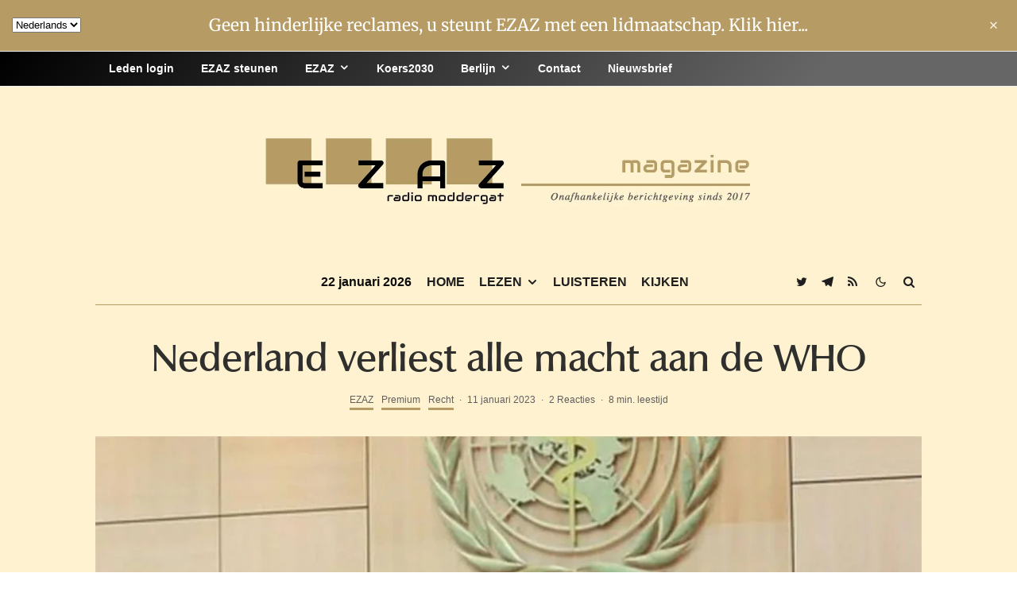

--- FILE ---
content_type: text/html; charset=UTF-8
request_url: https://ezaz.nl/nederland-verliest-alle-macht-aan-de-who/
body_size: 20412
content:
<!DOCTYPE html>
<html lang="nl-NL">
<head>
	<meta charset="UTF-8">
			<meta name="viewport" content="width=device-width, initial-scale=1">
		<link rel="profile" href="http://gmpg.org/xfn/11">
		<meta name="theme-color" content="#b69c64">
	<title>Nederland verliest alle macht aan de WHO &#8211; EZAZ radio moddergat</title>
        <script>
            (function (s, e, n, d, er) {
                s['Sender'] = er;
                s[er] = s[er] || function () {
                    (s[er].q = s[er].q || []).push(arguments)
                }, s[er].l = 1 * new Date();
                var a = e.createElement(n),
                    m = e.getElementsByTagName(n)[0];
                a.async = 1;
                a.src = d;
                m.parentNode.insertBefore(a, m)
            })(window, document, 'script', 'https://cdn.sender.net/accounts_resources/universal.js', 'sender');
            sender('632d1df8c17418');
        </script>
                    <meta name="generator" content="Sender.net 2.10.8"/>
            <meta name='robots' content='max-image-preview:large' />
	<style>img:is([sizes="auto" i], [sizes^="auto," i]) { contain-intrinsic-size: 3000px 1500px }</style>
	<link rel='dns-prefetch' href='//use.typekit.net' />
<link rel="alternate" type="application/rss+xml" title="EZAZ radio moddergat &raquo; feed" href="https://ezaz.nl/feed/" />
<link rel="alternate" type="application/rss+xml" title="EZAZ radio moddergat &raquo; reacties feed" href="https://ezaz.nl/comments/feed/" />
<link rel="alternate" type="application/rss+xml" title="EZAZ radio moddergat &raquo; Nederland verliest alle macht aan de WHO reacties feed" href="https://ezaz.nl/nederland-verliest-alle-macht-aan-de-who/feed/" />
<style id='global-styles-inline-css' type='text/css'>
:root{--wp--preset--aspect-ratio--square: 1;--wp--preset--aspect-ratio--4-3: 4/3;--wp--preset--aspect-ratio--3-4: 3/4;--wp--preset--aspect-ratio--3-2: 3/2;--wp--preset--aspect-ratio--2-3: 2/3;--wp--preset--aspect-ratio--16-9: 16/9;--wp--preset--aspect-ratio--9-16: 9/16;--wp--preset--color--black: #000000;--wp--preset--color--cyan-bluish-gray: #abb8c3;--wp--preset--color--white: #ffffff;--wp--preset--color--pale-pink: #f78da7;--wp--preset--color--vivid-red: #cf2e2e;--wp--preset--color--luminous-vivid-orange: #ff6900;--wp--preset--color--luminous-vivid-amber: #fcb900;--wp--preset--color--light-green-cyan: #7bdcb5;--wp--preset--color--vivid-green-cyan: #00d084;--wp--preset--color--pale-cyan-blue: #8ed1fc;--wp--preset--color--vivid-cyan-blue: #0693e3;--wp--preset--color--vivid-purple: #9b51e0;--wp--preset--gradient--vivid-cyan-blue-to-vivid-purple: linear-gradient(135deg,rgba(6,147,227,1) 0%,rgb(155,81,224) 100%);--wp--preset--gradient--light-green-cyan-to-vivid-green-cyan: linear-gradient(135deg,rgb(122,220,180) 0%,rgb(0,208,130) 100%);--wp--preset--gradient--luminous-vivid-amber-to-luminous-vivid-orange: linear-gradient(135deg,rgba(252,185,0,1) 0%,rgba(255,105,0,1) 100%);--wp--preset--gradient--luminous-vivid-orange-to-vivid-red: linear-gradient(135deg,rgba(255,105,0,1) 0%,rgb(207,46,46) 100%);--wp--preset--gradient--very-light-gray-to-cyan-bluish-gray: linear-gradient(135deg,rgb(238,238,238) 0%,rgb(169,184,195) 100%);--wp--preset--gradient--cool-to-warm-spectrum: linear-gradient(135deg,rgb(74,234,220) 0%,rgb(151,120,209) 20%,rgb(207,42,186) 40%,rgb(238,44,130) 60%,rgb(251,105,98) 80%,rgb(254,248,76) 100%);--wp--preset--gradient--blush-light-purple: linear-gradient(135deg,rgb(255,206,236) 0%,rgb(152,150,240) 100%);--wp--preset--gradient--blush-bordeaux: linear-gradient(135deg,rgb(254,205,165) 0%,rgb(254,45,45) 50%,rgb(107,0,62) 100%);--wp--preset--gradient--luminous-dusk: linear-gradient(135deg,rgb(255,203,112) 0%,rgb(199,81,192) 50%,rgb(65,88,208) 100%);--wp--preset--gradient--pale-ocean: linear-gradient(135deg,rgb(255,245,203) 0%,rgb(182,227,212) 50%,rgb(51,167,181) 100%);--wp--preset--gradient--electric-grass: linear-gradient(135deg,rgb(202,248,128) 0%,rgb(113,206,126) 100%);--wp--preset--gradient--midnight: linear-gradient(135deg,rgb(2,3,129) 0%,rgb(40,116,252) 100%);--wp--preset--font-size--small: 13px;--wp--preset--font-size--medium: 20px;--wp--preset--font-size--large: 36px;--wp--preset--font-size--x-large: 42px;--wp--preset--font-family--columbiaserial-medium: columbiaserial-medium;--wp--preset--spacing--20: 0.44rem;--wp--preset--spacing--30: 0.67rem;--wp--preset--spacing--40: 1rem;--wp--preset--spacing--50: 1.5rem;--wp--preset--spacing--60: 2.25rem;--wp--preset--spacing--70: 3.38rem;--wp--preset--spacing--80: 5.06rem;--wp--preset--shadow--natural: 6px 6px 9px rgba(0, 0, 0, 0.2);--wp--preset--shadow--deep: 12px 12px 50px rgba(0, 0, 0, 0.4);--wp--preset--shadow--sharp: 6px 6px 0px rgba(0, 0, 0, 0.2);--wp--preset--shadow--outlined: 6px 6px 0px -3px rgba(255, 255, 255, 1), 6px 6px rgba(0, 0, 0, 1);--wp--preset--shadow--crisp: 6px 6px 0px rgba(0, 0, 0, 1);}:where(body) { margin: 0; }.wp-site-blocks > .alignleft { float: left; margin-right: 2em; }.wp-site-blocks > .alignright { float: right; margin-left: 2em; }.wp-site-blocks > .aligncenter { justify-content: center; margin-left: auto; margin-right: auto; }:where(.is-layout-flex){gap: 0.5em;}:where(.is-layout-grid){gap: 0.5em;}.is-layout-flow > .alignleft{float: left;margin-inline-start: 0;margin-inline-end: 2em;}.is-layout-flow > .alignright{float: right;margin-inline-start: 2em;margin-inline-end: 0;}.is-layout-flow > .aligncenter{margin-left: auto !important;margin-right: auto !important;}.is-layout-constrained > .alignleft{float: left;margin-inline-start: 0;margin-inline-end: 2em;}.is-layout-constrained > .alignright{float: right;margin-inline-start: 2em;margin-inline-end: 0;}.is-layout-constrained > .aligncenter{margin-left: auto !important;margin-right: auto !important;}.is-layout-constrained > :where(:not(.alignleft):not(.alignright):not(.alignfull)){margin-left: auto !important;margin-right: auto !important;}body .is-layout-flex{display: flex;}.is-layout-flex{flex-wrap: wrap;align-items: center;}.is-layout-flex > :is(*, div){margin: 0;}body .is-layout-grid{display: grid;}.is-layout-grid > :is(*, div){margin: 0;}body{padding-top: 0px;padding-right: 0px;padding-bottom: 0px;padding-left: 0px;}a:where(:not(.wp-element-button)){text-decoration: underline;}:root :where(.wp-element-button, .wp-block-button__link){background-color: #32373c;border-width: 0;color: #fff;font-family: inherit;font-size: inherit;line-height: inherit;padding: calc(0.667em + 2px) calc(1.333em + 2px);text-decoration: none;}.has-black-color{color: var(--wp--preset--color--black) !important;}.has-cyan-bluish-gray-color{color: var(--wp--preset--color--cyan-bluish-gray) !important;}.has-white-color{color: var(--wp--preset--color--white) !important;}.has-pale-pink-color{color: var(--wp--preset--color--pale-pink) !important;}.has-vivid-red-color{color: var(--wp--preset--color--vivid-red) !important;}.has-luminous-vivid-orange-color{color: var(--wp--preset--color--luminous-vivid-orange) !important;}.has-luminous-vivid-amber-color{color: var(--wp--preset--color--luminous-vivid-amber) !important;}.has-light-green-cyan-color{color: var(--wp--preset--color--light-green-cyan) !important;}.has-vivid-green-cyan-color{color: var(--wp--preset--color--vivid-green-cyan) !important;}.has-pale-cyan-blue-color{color: var(--wp--preset--color--pale-cyan-blue) !important;}.has-vivid-cyan-blue-color{color: var(--wp--preset--color--vivid-cyan-blue) !important;}.has-vivid-purple-color{color: var(--wp--preset--color--vivid-purple) !important;}.has-black-background-color{background-color: var(--wp--preset--color--black) !important;}.has-cyan-bluish-gray-background-color{background-color: var(--wp--preset--color--cyan-bluish-gray) !important;}.has-white-background-color{background-color: var(--wp--preset--color--white) !important;}.has-pale-pink-background-color{background-color: var(--wp--preset--color--pale-pink) !important;}.has-vivid-red-background-color{background-color: var(--wp--preset--color--vivid-red) !important;}.has-luminous-vivid-orange-background-color{background-color: var(--wp--preset--color--luminous-vivid-orange) !important;}.has-luminous-vivid-amber-background-color{background-color: var(--wp--preset--color--luminous-vivid-amber) !important;}.has-light-green-cyan-background-color{background-color: var(--wp--preset--color--light-green-cyan) !important;}.has-vivid-green-cyan-background-color{background-color: var(--wp--preset--color--vivid-green-cyan) !important;}.has-pale-cyan-blue-background-color{background-color: var(--wp--preset--color--pale-cyan-blue) !important;}.has-vivid-cyan-blue-background-color{background-color: var(--wp--preset--color--vivid-cyan-blue) !important;}.has-vivid-purple-background-color{background-color: var(--wp--preset--color--vivid-purple) !important;}.has-black-border-color{border-color: var(--wp--preset--color--black) !important;}.has-cyan-bluish-gray-border-color{border-color: var(--wp--preset--color--cyan-bluish-gray) !important;}.has-white-border-color{border-color: var(--wp--preset--color--white) !important;}.has-pale-pink-border-color{border-color: var(--wp--preset--color--pale-pink) !important;}.has-vivid-red-border-color{border-color: var(--wp--preset--color--vivid-red) !important;}.has-luminous-vivid-orange-border-color{border-color: var(--wp--preset--color--luminous-vivid-orange) !important;}.has-luminous-vivid-amber-border-color{border-color: var(--wp--preset--color--luminous-vivid-amber) !important;}.has-light-green-cyan-border-color{border-color: var(--wp--preset--color--light-green-cyan) !important;}.has-vivid-green-cyan-border-color{border-color: var(--wp--preset--color--vivid-green-cyan) !important;}.has-pale-cyan-blue-border-color{border-color: var(--wp--preset--color--pale-cyan-blue) !important;}.has-vivid-cyan-blue-border-color{border-color: var(--wp--preset--color--vivid-cyan-blue) !important;}.has-vivid-purple-border-color{border-color: var(--wp--preset--color--vivid-purple) !important;}.has-vivid-cyan-blue-to-vivid-purple-gradient-background{background: var(--wp--preset--gradient--vivid-cyan-blue-to-vivid-purple) !important;}.has-light-green-cyan-to-vivid-green-cyan-gradient-background{background: var(--wp--preset--gradient--light-green-cyan-to-vivid-green-cyan) !important;}.has-luminous-vivid-amber-to-luminous-vivid-orange-gradient-background{background: var(--wp--preset--gradient--luminous-vivid-amber-to-luminous-vivid-orange) !important;}.has-luminous-vivid-orange-to-vivid-red-gradient-background{background: var(--wp--preset--gradient--luminous-vivid-orange-to-vivid-red) !important;}.has-very-light-gray-to-cyan-bluish-gray-gradient-background{background: var(--wp--preset--gradient--very-light-gray-to-cyan-bluish-gray) !important;}.has-cool-to-warm-spectrum-gradient-background{background: var(--wp--preset--gradient--cool-to-warm-spectrum) !important;}.has-blush-light-purple-gradient-background{background: var(--wp--preset--gradient--blush-light-purple) !important;}.has-blush-bordeaux-gradient-background{background: var(--wp--preset--gradient--blush-bordeaux) !important;}.has-luminous-dusk-gradient-background{background: var(--wp--preset--gradient--luminous-dusk) !important;}.has-pale-ocean-gradient-background{background: var(--wp--preset--gradient--pale-ocean) !important;}.has-electric-grass-gradient-background{background: var(--wp--preset--gradient--electric-grass) !important;}.has-midnight-gradient-background{background: var(--wp--preset--gradient--midnight) !important;}.has-small-font-size{font-size: var(--wp--preset--font-size--small) !important;}.has-medium-font-size{font-size: var(--wp--preset--font-size--medium) !important;}.has-large-font-size{font-size: var(--wp--preset--font-size--large) !important;}.has-x-large-font-size{font-size: var(--wp--preset--font-size--x-large) !important;}.has-columbiaserial-medium-font-family{font-family: var(--wp--preset--font-family--columbiaserial-medium) !important;}
:where(.wp-block-post-template.is-layout-flex){gap: 1.25em;}:where(.wp-block-post-template.is-layout-grid){gap: 1.25em;}
:where(.wp-block-columns.is-layout-flex){gap: 2em;}:where(.wp-block-columns.is-layout-grid){gap: 2em;}
:root :where(.wp-block-pullquote){font-size: 1.5em;line-height: 1.6;}
</style>
<link rel='stylesheet' id='wpo_min-header-0-css' href='https://ezaz.nl/wp-content/cache/wpo-minify/1768815775/assets/wpo-minify-header-4ccb455b.min.css' type='text/css' media='all' />
<link rel='stylesheet' id='zeen-tk-css' href='https://use.typekit.net/63447.css' type='text/css' media='all' />
<link rel='stylesheet' id='wpo_min-header-2-css' href='https://ezaz.nl/wp-content/cache/wpo-minify/1768815775/assets/wpo-minify-header-bfaa0f04.min.css' type='text/css' media='all' />
<script type="text/javascript" src="https://ezaz.nl/wp-includes/js/jquery/jquery.min.js" id="jquery-core-js"></script>
<script type="text/javascript" src="https://ezaz.nl/wp-includes/js/jquery/jquery-migrate.min.js" id="jquery-migrate-js"></script>
<link rel="https://api.w.org/" href="https://ezaz.nl/wp-json/" /><link rel="alternate" title="JSON" type="application/json" href="https://ezaz.nl/wp-json/wp/v2/posts/26444" /><link rel="EditURI" type="application/rsd+xml" title="RSD" href="https://ezaz.nl/xmlrpc.php?rsd" />
<meta name="generator" content="WordPress 6.8.3" />
<link rel="canonical" href="https://ezaz.nl/nederland-verliest-alle-macht-aan-de-who/" />
<link rel='shortlink' href='https://ezaz.nl/?p=26444' />
<link rel="alternate" title="oEmbed (JSON)" type="application/json+oembed" href="https://ezaz.nl/wp-json/oembed/1.0/embed?url=https%3A%2F%2Fezaz.nl%2Fnederland-verliest-alle-macht-aan-de-who%2F" />
<link rel="alternate" title="oEmbed (XML)" type="text/xml+oembed" href="https://ezaz.nl/wp-json/oembed/1.0/embed?url=https%3A%2F%2Fezaz.nl%2Fnederland-verliest-alle-macht-aan-de-who%2F&#038;format=xml" />
		<style type="text/css">.pp-podcast {opacity: 0;}</style>
		<!-- Analytics by WP Statistics - https://wp-statistics.com -->
<link rel="preload" type="font/woff2" as="font" href="https://ezaz.nl/wp-content/themes/zeen/assets/css/tipi/tipi.woff2?9oa0lg" crossorigin="anonymous"><link rel="preconnect" href="https://use.typekit.net/" crossorigin="anonymous"><link rel="preload" as="image" href="https://ezaz.nl/wp-content/uploads/2023/01/who2.webp" imagesrcset="https://ezaz.nl/wp-content/uploads/2023/01/who2.webp 1000w, https://ezaz.nl/wp-content/uploads/2023/01/who2-503x296.webp 503w, https://ezaz.nl/wp-content/uploads/2023/01/who2-883x520.webp 883w" imagesizes="(max-width: 1000px) 100vw, 1000px">	<meta property="og:title" content="Nederland verliest alle macht aan de WHO">
	<meta property="og:description" content="Onafhankelijke berichtgeving sinds 2017">
	<meta property="og:image" content="https://ezaz.nl/wp-content/uploads/2023/01/who2.webp">
	<meta property="og:url" content="https://ezaz.nl/nederland-verliest-alle-macht-aan-de-who/">
	<meta name="twitter:card" content="summary_large_image">
	<meta property="og:site_name" content="EZAZ radio moddergat">
	<meta property="og:type" content="website">
	<style class='wp-fonts-local' type='text/css'>
@font-face{font-family:columbiaserial-medium;font-style:normal;font-weight:400;font-display:fallback;src:url('https://ezaz.nl/wp-content/uploads/useanyfont/422ColumbiaSerial-Medium.woff2') format('woff2');}
</style>
<link rel="icon" href="https://ezaz.nl/wp-content/uploads/2023/05/cropped-ezaz-logo-350-1-32x32.png" sizes="32x32" />
<link rel="icon" href="https://ezaz.nl/wp-content/uploads/2023/05/cropped-ezaz-logo-350-1-192x192.png" sizes="192x192" />
<link rel="apple-touch-icon" href="https://ezaz.nl/wp-content/uploads/2023/05/cropped-ezaz-logo-350-1-180x180.png" />
<meta name="msapplication-TileImage" content="https://ezaz.nl/wp-content/uploads/2023/05/cropped-ezaz-logo-350-1-270x270.png" />
		<style type="text/css" id="wp-custom-css">
			.swpm-login-widget-form {
	 padding: 30px;
    background-color: #b69c64 ;
}.swpm-login-form-submit {
     background-color: #b69c64  !important;
     color: black !important;
     font-size: 17px !important;
     font-weight: bold 
			 !important;
 }.swpm-login-widget-form {
    margin-right: auto;
    margin-left: auto;
    max-width: 310px;
}
.swpm-pw-reset-widget-form {
    background-color: #b69c64 ;
    padding: 30px;
}.swpm-reset-form-submit {
     background-color: #b69c64  !important;
     color: black !important;
     font-size: 17px !important;
     font-weight: bold 
			 !important;
 }.swpm-pw-reset-widget-form {
    margin-right: auto;
    margin-left: auto;
    max-width: 310px;
}		</style>
		</head>
<body class="wp-singular post-template-default single single-post postid-26444 single-format-standard wp-theme-zeen wp-child-theme-zeen-child headings-f2 body-f2 sub-f1 quotes-f1 by-f3 wh-f2 widget-title-c block-titles-big block-titles-mid-1 menu-no-color-hover mob-fi-tall excerpt-mob-off classic-lt-41 skin-light zeen-sb-sticky-off single-sticky-spin mm-ani-3 footer-widgets-text-white site-mob-menu-a-4 site-mob-menu-4 mm-submenu-1 main-menu-logo-1 body-header-style-2 body-hero-m dropcap--on byline-font-2">
		<div id="page" class="site">
		<div id="top-bar-message" class="top-bar-message font-2"><span class="top-bar-message-content"><a href="https://ezaz.nl/lid-worden/" rel="nofollow" title="Geen hinderlijke reclames, u steunt EZAZ met een lidmaatschap. Klik hier...">Geen hinderlijke reclames, u steunt EZAZ met een lidmaatschap. Klik hier...</a></span><div id="top-bar-message-close"><i class="tipi-i-close"></i></div></div><div id="mob-line" class="tipi-m-0"></div><header id="mobhead" class="site-header-block site-mob-header tipi-m-0 site-mob-header-1 site-mob-menu-4 sticky-menu-mob sticky-menu-1 sticky-top site-skin-2 site-img-1"><div class="bg-area header-padding tipi-row tipi-vertical-c">
	<ul class="menu-left icons-wrap tipi-vertical-c">
				<li class="menu-icon menu-icon-style-1 menu-icon-search"><a href="#" class="tipi-i-search modal-tr tipi-tip tipi-tip-move" data-title="Search" data-type="search"></a></li>
				
	
			<li class="menu-icon dropper drop-it menu-icon-style-1 menu-icon-basket"><a href="#" class=" tipi-tip tipi-tip-move" data-title="Install WooCommerce To Use"><i class="tipi-i-cart tipi-i-cart-1" aria-hidden="true"><span class="tipi-cart-count font-3">0</span></i></a></li>
				
	
		</ul>
	<div class="logo-main-wrap logo-mob-wrap">
		<div class="logo logo-mobile"><a href="https://ezaz.nl" data-pin-nopin="true"><span class="logo-img"><img src="https://ezaz.nl/wp-content/uploads/2024/03/logo-ezaz-mobiel.jpg" alt="" width="500" height="125"></span></a></div>	</div>
	<ul class="menu-right icons-wrap tipi-vertical-c">
		<li class="menu-icon menu-icon-style-1 menu-icon-mode">	<a href="#" class="mode__wrap">
		<span class="mode__inner__wrap tipi-vertical-c tipi-tip tipi-tip-move" data-title="Reading Mode">
			<i class="tipi-i-sun tipi-all-c"></i>
			<i class="tipi-i-moon tipi-all-c"></i>
		</span>
	</a>
	</li>
				
	
			
				
	
			
				
			<li class="menu-icon menu-icon-mobile-slide"><a href="#" class="mob-tr-open" data-target="slide-menu"><i class="tipi-i-menu-mob" aria-hidden="true"></i></a></li>
	
		</ul>
	<div class="background mask"></div></div>
</header><!-- .site-mob-header -->		<div class="site-inner">
			<div id="secondary-wrap" class="secondary-wrap tipi-xs-0 clearfix font-1 mm-ani-3 secondary-menu-skin-3 secondary-menu-width-1"><div class="menu-bg-area"><div class="menu-content-wrap clearfix tipi-vertical-c tipi-row">	<nav id="secondary-navigation" class="secondary-navigation rotatable tipi-xs-0">
		<ul id="menu-secondary" class="menu-secondary horizontal-menu tipi-flex menu-secondary ul-padding row font-1 main-menu-skin-3 main-menu-bar-color-3 mm-skin-2 mm-submenu-1 mm-ani-3">
			<li id="menu-item-32595" class="menu-item menu-item-type-custom menu-item-object-custom dropper drop-it mm-art mm-wrap-2 mm-wrap menu-item-32595"><a href="https://ezaz.nl/membership-login/">Leden login</a></li>
<li id="menu-item-49252" class="menu-item menu-item-type-post_type menu-item-object-page dropper drop-it mm-art mm-wrap-2 mm-wrap menu-item-49252"><a href="https://ezaz.nl/lid-worden/">EZAZ steunen</a></li>
<li id="menu-item-49246" class="menu-item menu-item-type-taxonomy menu-item-object-category current-post-ancestor current-menu-parent current-post-parent menu-item-has-children dropper drop-it mm-art mm-wrap-11 mm-wrap mm-color mm-sb-left menu-item-49246"><a href="https://ezaz.nl/category/artikelen-ezaz/" data-ppp="3" data-tid="229"  data-term="category">EZAZ</a><div class="menu mm-11 tipi-row" data-mm="11"><div class="menu-wrap menu-wrap-more-10 tipi-flex"><div id="block-wrap-49246" class="block-wrap-native block-wrap block-wrap-61 block-css-49246 block-wrap-classic columns__m--1 elements-design-1 block-skin-0 filter-wrap-2 tipi-box tipi-row rounded-corners ppl-m-3 ppl-s-3 clearfix" data-id="49246" data-base="0"><div class="tipi-row-inner-style clearfix"><div class="tipi-row-inner-box contents sticky--wrap"><div class="block-title-wrap module-block-title clearfix  block-title-1 with-load-more"><div class="block-title-area clearfix"><div class="block-title font-2">EZAZ</div></div><div class="filters tipi-flex font-2"><div class="load-more-wrap load-more-size-2 load-more-wrap-2">		<a href="#" data-id="49246" class="tipi-arrow tipi-arrow-s tipi-arrow-l block-loader block-more block-more-1 no-more" data-dir="1"><i class="tipi-i-angle-left" aria-hidden="true"></i></a>
		<a href="#" data-id="49246" class="tipi-arrow tipi-arrow-s tipi-arrow-r block-loader block-more block-more-2" data-dir="2"><i class="tipi-i-angle-right" aria-hidden="true"></i></a>
		</div></div></div><div class="block block-61 tipi-flex preview-review-bot"><article class="tipi-xs-12 elements-location-1 clearfix with-fi ani-base tipi-s-typo stack-1 stack-design-1 separation-border-style loop-0 preview-classic preview__img-shape-l preview-61 img-ani-base img-ani-1 img-color-hover-base img-color-hover-1 elements-design-1 post-51313 post type-post status-publish format-standard has-post-thumbnail hentry category-artikelen-ezaz category-koers2030 tag-immigratie tag-renkum" style="--animation-order:0"><div class="preview-mini-wrap clearfix"><div class="mask"><a href="https://ezaz.nl/renkums-college-houdt-vast-aan-azc-in-wooncomplex-valkenburght/" class="mask-img"><img width="331" height="221" src="https://ezaz.nl/wp-content/uploads/2026/01/renkum-raad-20-01-2026-331x221.jpg" class="attachment-zeen-370-247 size-zeen-370-247 zeen-lazy-load-base zeen-lazy-load-mm wp-post-image" alt="" decoding="async" fetchpriority="high" srcset="https://ezaz.nl/wp-content/uploads/2026/01/renkum-raad-20-01-2026-331x221.jpg 331w, https://ezaz.nl/wp-content/uploads/2026/01/renkum-raad-20-01-2026-300x200.jpg 300w, https://ezaz.nl/wp-content/uploads/2026/01/renkum-raad-20-01-2026-1024x683.jpg 1024w, https://ezaz.nl/wp-content/uploads/2026/01/renkum-raad-20-01-2026-100x67.jpg 100w, https://ezaz.nl/wp-content/uploads/2026/01/renkum-raad-20-01-2026-770x513.jpg 770w, https://ezaz.nl/wp-content/uploads/2026/01/renkum-raad-20-01-2026-1155x770.jpg 1155w, https://ezaz.nl/wp-content/uploads/2026/01/renkum-raad-20-01-2026-731x487.jpg 731w, https://ezaz.nl/wp-content/uploads/2026/01/renkum-raad-20-01-2026-1116x744.jpg 1116w, https://ezaz.nl/wp-content/uploads/2026/01/renkum-raad-20-01-2026-254x169.jpg 254w, https://ezaz.nl/wp-content/uploads/2026/01/renkum-raad-20-01-2026.jpg 1200w" sizes="(max-width: 331px) 100vw, 331px" loading="lazy" /></a></div><div class="meta"><div class="title-wrap"><h3 class="title"><a href="https://ezaz.nl/renkums-college-houdt-vast-aan-azc-in-wooncomplex-valkenburght/">Renkums college houdt vast aan AZC in wooncomplex Valkenburcht</a></h3></div></div></div></article><article class="tipi-xs-12 elements-location-1 clearfix with-fi ani-base tipi-s-typo stack-1 stack-design-1 separation-border-style loop-1 preview-classic preview__img-shape-l preview-61 img-ani-base img-ani-1 img-color-hover-base img-color-hover-1 elements-design-1 post-49878 post type-post status-publish format-standard has-post-thumbnail hentry category-artikelen-ezaz category-koers2030 tag-natuur tag-wolf" style="--animation-order:1"><div class="preview-mini-wrap clearfix"><div class="mask"><a href="https://ezaz.nl/de-natuur-in-de-greep-van-dromers-en-eco-fanatici/" class="mask-img"><img width="331" height="221" src="https://ezaz.nl/wp-content/uploads/2026/01/wolf-in-natuur-331x221.jpg" class="attachment-zeen-370-247 size-zeen-370-247 zeen-lazy-load-base zeen-lazy-load-mm wp-post-image" alt="" decoding="async" srcset="https://ezaz.nl/wp-content/uploads/2026/01/wolf-in-natuur-331x221.jpg 331w, https://ezaz.nl/wp-content/uploads/2026/01/wolf-in-natuur-300x200.jpg 300w, https://ezaz.nl/wp-content/uploads/2026/01/wolf-in-natuur-1024x682.jpg 1024w, https://ezaz.nl/wp-content/uploads/2026/01/wolf-in-natuur-100x67.jpg 100w, https://ezaz.nl/wp-content/uploads/2026/01/wolf-in-natuur-770x513.jpg 770w, https://ezaz.nl/wp-content/uploads/2026/01/wolf-in-natuur-1155x770.jpg 1155w, https://ezaz.nl/wp-content/uploads/2026/01/wolf-in-natuur-731x487.jpg 731w, https://ezaz.nl/wp-content/uploads/2026/01/wolf-in-natuur-1116x744.jpg 1116w, https://ezaz.nl/wp-content/uploads/2026/01/wolf-in-natuur-254x169.jpg 254w, https://ezaz.nl/wp-content/uploads/2026/01/wolf-in-natuur.jpg 1200w" sizes="(max-width: 331px) 100vw, 331px" loading="lazy" /></a></div><div class="meta"><div class="title-wrap"><h3 class="title"><a href="https://ezaz.nl/de-natuur-in-de-greep-van-dromers-en-eco-fanatici/">De natuur in de greep van dromers en eco-romantici</a></h3></div></div></div></article><article class="tipi-xs-12 elements-location-1 clearfix with-fi ani-base tipi-s-typo stack-1 stack-design-1 separation-border-style loop-2 preview-classic preview__img-shape-l preview-61 img-ani-base img-ani-1 img-color-hover-base img-color-hover-1 elements-design-1 post-51190 post type-post status-publish format-standard has-post-thumbnail hentry category-artikelen-ezaz category-media tag-media" style="--animation-order:2"><div class="preview-mini-wrap clearfix"><div class="mask"><a href="https://ezaz.nl/max-von-kreyfelt-herstellende-na-ziekenhuisopname/" class="mask-img"><img width="331" height="221" src="https://ezaz.nl/wp-content/uploads/2026/01/max-331x221.jpg" class="attachment-zeen-370-247 size-zeen-370-247 zeen-lazy-load-base zeen-lazy-load-mm wp-post-image" alt="" decoding="async" srcset="https://ezaz.nl/wp-content/uploads/2026/01/max-331x221.jpg 331w, https://ezaz.nl/wp-content/uploads/2026/01/max-300x200.jpg 300w, https://ezaz.nl/wp-content/uploads/2026/01/max-1024x683.jpg 1024w, https://ezaz.nl/wp-content/uploads/2026/01/max-100x67.jpg 100w, https://ezaz.nl/wp-content/uploads/2026/01/max-770x513.jpg 770w, https://ezaz.nl/wp-content/uploads/2026/01/max-1155x770.jpg 1155w, https://ezaz.nl/wp-content/uploads/2026/01/max-731x487.jpg 731w, https://ezaz.nl/wp-content/uploads/2026/01/max-1116x744.jpg 1116w, https://ezaz.nl/wp-content/uploads/2026/01/max-254x169.jpg 254w, https://ezaz.nl/wp-content/uploads/2026/01/max.jpg 1200w" sizes="(max-width: 331px) 100vw, 331px" loading="lazy" /></a></div><div class="meta"><div class="title-wrap"><h3 class="title"><a href="https://ezaz.nl/max-von-kreyfelt-herstellende-na-ziekenhuisopname/">Max von Kreyfelt herstellende na ziekenhuisopname</a></h3></div></div></div></article></div></div></div></div>
<ul class="sub-menu">
	<li id="menu-item-49300" class="menu-item menu-item-type-taxonomy menu-item-object-category dropper drop-it menu-item-49300"><a href="https://ezaz.nl/category/duitsland/" class="block-more block-mm-changer block-mm-init block-changer" data-title="Duitsland" data-url="https://ezaz.nl/category/duitsland/" data-subtitle="" data-count="92" data-tid="318"  data-term="category">Duitsland</a></li>
	<li id="menu-item-49836" class="menu-item menu-item-type-taxonomy menu-item-object-category dropper drop-it menu-item-49836"><a href="https://ezaz.nl/category/economie/" class="block-more block-mm-changer block-mm-init block-changer" data-title="Economie" data-url="https://ezaz.nl/category/economie/" data-subtitle="" data-count="48" data-tid="40"  data-term="category">Economie</a></li>
	<li id="menu-item-49286" class="menu-item menu-item-type-taxonomy menu-item-object-category dropper drop-it menu-item-49286"><a href="https://ezaz.nl/category/energie/" class="block-more block-mm-changer block-mm-init block-changer" data-title="Energie" data-url="https://ezaz.nl/category/energie/" data-subtitle="" data-count="16" data-tid="300"  data-term="category">Energie</a></li>
	<li id="menu-item-49284" class="menu-item menu-item-type-taxonomy menu-item-object-category dropper drop-it menu-item-49284"><a href="https://ezaz.nl/category/europa/" class="block-more block-mm-changer block-mm-init block-changer" data-title="EU-Europa" data-url="https://ezaz.nl/category/europa/" data-subtitle="" data-count="23" data-tid="262"  data-term="category">EU-Europa</a></li>
	<li id="menu-item-49834" class="menu-item menu-item-type-taxonomy menu-item-object-category dropper drop-it menu-item-49834"><a href="https://ezaz.nl/category/geopolitiek/" class="block-more block-mm-changer block-mm-init block-changer" data-title="Geopolitiek" data-url="https://ezaz.nl/category/geopolitiek/" data-subtitle="" data-count="64" data-tid="258"  data-term="category">Geopolitiek</a></li>
	<li id="menu-item-49837" class="menu-item menu-item-type-taxonomy menu-item-object-category dropper drop-it menu-item-49837"><a href="https://ezaz.nl/category/media/" class="block-more block-mm-changer block-mm-init block-changer" data-title="Media" data-url="https://ezaz.nl/category/media/" data-subtitle="" data-count="49" data-tid="49"  data-term="category">Media</a></li>
	<li id="menu-item-49835" class="menu-item menu-item-type-taxonomy menu-item-object-category dropper drop-it menu-item-49835"><a href="https://ezaz.nl/category/medisch/" class="block-more block-mm-changer block-mm-init block-changer" data-title="Medisch" data-url="https://ezaz.nl/category/medisch/" data-subtitle="" data-count="57" data-tid="18"  data-term="category">Medisch</a></li>
	<li id="menu-item-49285" class="menu-item menu-item-type-taxonomy menu-item-object-category dropper drop-it menu-item-49285"><a href="https://ezaz.nl/category/natuur/" class="block-more block-mm-changer block-mm-init block-changer" data-title="Natuur" data-url="https://ezaz.nl/category/natuur/" data-subtitle="" data-count="18" data-tid="261"  data-term="category">Natuur</a></li>
	<li id="menu-item-49283" class="menu-item menu-item-type-taxonomy menu-item-object-category dropper drop-it menu-item-49283"><a href="https://ezaz.nl/category/politiek/" class="block-more block-mm-changer block-mm-init block-changer" data-title="Politiek" data-url="https://ezaz.nl/category/politiek/" data-subtitle="" data-count="101" data-tid="33"  data-term="category">Politiek</a></li>
	<li id="menu-item-49287" class="menu-item menu-item-type-taxonomy menu-item-object-category dropper drop-it menu-item-49287"><a href="https://ezaz.nl/category/technologie/" class="block-more block-mm-changer block-mm-init block-changer" data-title="Technologie" data-url="https://ezaz.nl/category/technologie/" data-subtitle="" data-count="20" data-tid="256"  data-term="category">Technologie</a></li>
</ul></div></div>
</li>
<li id="menu-item-49247" class="menu-item menu-item-type-taxonomy menu-item-object-category dropper drop-it mm-art mm-wrap-11 mm-wrap mm-color mm-sb-left menu-item-49247"><a href="https://ezaz.nl/category/koers2030/" data-ppp="3" data-tid="313"  data-term="category">Koers2030</a><div class="menu mm-11 tipi-row" data-mm="11"><div class="menu-wrap menu-wrap-more-10 tipi-flex"><div id="block-wrap-49247" class="block-wrap-native block-wrap block-wrap-61 block-css-49247 block-wrap-classic columns__m--1 elements-design-1 block-skin-0 filter-wrap-2 tipi-box tipi-row rounded-corners ppl-m-3 ppl-s-3 clearfix" data-id="49247" data-base="0"><div class="tipi-row-inner-style clearfix"><div class="tipi-row-inner-box contents sticky--wrap"><div class="block-title-wrap module-block-title clearfix  block-title-1 with-load-more"><div class="block-title-area clearfix"><div class="block-title font-2">Koers2030</div></div><div class="filters tipi-flex font-2"><div class="load-more-wrap load-more-size-2 load-more-wrap-2">		<a href="#" data-id="49247" class="tipi-arrow tipi-arrow-s tipi-arrow-l block-loader block-more block-more-1 no-more" data-dir="1"><i class="tipi-i-angle-left" aria-hidden="true"></i></a>
		<a href="#" data-id="49247" class="tipi-arrow tipi-arrow-s tipi-arrow-r block-loader block-more block-more-2" data-dir="2"><i class="tipi-i-angle-right" aria-hidden="true"></i></a>
		</div></div></div><div class="block block-61 tipi-flex preview-review-bot"><article class="tipi-xs-12 elements-location-1 clearfix with-fi ani-base tipi-s-typo stack-1 stack-design-1 separation-border-style loop-0 preview-classic preview__img-shape-l preview-61 img-ani-base img-ani-1 img-color-hover-base img-color-hover-1 elements-design-1 post-51313 post type-post status-publish format-standard has-post-thumbnail hentry category-artikelen-ezaz category-koers2030 tag-immigratie tag-renkum" style="--animation-order:0"><div class="preview-mini-wrap clearfix"><div class="mask"><a href="https://ezaz.nl/renkums-college-houdt-vast-aan-azc-in-wooncomplex-valkenburght/" class="mask-img"><img width="331" height="221" src="https://ezaz.nl/wp-content/uploads/2026/01/renkum-raad-20-01-2026-331x221.jpg" class="attachment-zeen-370-247 size-zeen-370-247 zeen-lazy-load-base zeen-lazy-load-mm wp-post-image" alt="" decoding="async" srcset="https://ezaz.nl/wp-content/uploads/2026/01/renkum-raad-20-01-2026-331x221.jpg 331w, https://ezaz.nl/wp-content/uploads/2026/01/renkum-raad-20-01-2026-300x200.jpg 300w, https://ezaz.nl/wp-content/uploads/2026/01/renkum-raad-20-01-2026-1024x683.jpg 1024w, https://ezaz.nl/wp-content/uploads/2026/01/renkum-raad-20-01-2026-100x67.jpg 100w, https://ezaz.nl/wp-content/uploads/2026/01/renkum-raad-20-01-2026-770x513.jpg 770w, https://ezaz.nl/wp-content/uploads/2026/01/renkum-raad-20-01-2026-1155x770.jpg 1155w, https://ezaz.nl/wp-content/uploads/2026/01/renkum-raad-20-01-2026-731x487.jpg 731w, https://ezaz.nl/wp-content/uploads/2026/01/renkum-raad-20-01-2026-1116x744.jpg 1116w, https://ezaz.nl/wp-content/uploads/2026/01/renkum-raad-20-01-2026-254x169.jpg 254w, https://ezaz.nl/wp-content/uploads/2026/01/renkum-raad-20-01-2026.jpg 1200w" sizes="(max-width: 331px) 100vw, 331px" loading="lazy" /></a></div><div class="meta"><div class="title-wrap"><h3 class="title"><a href="https://ezaz.nl/renkums-college-houdt-vast-aan-azc-in-wooncomplex-valkenburght/">Renkums college houdt vast aan AZC in wooncomplex Valkenburcht</a></h3></div></div></div></article><article class="tipi-xs-12 elements-location-1 clearfix with-fi ani-base tipi-s-typo stack-1 stack-design-1 separation-border-style loop-1 preview-classic preview__img-shape-l preview-61 img-ani-base img-ani-1 img-color-hover-base img-color-hover-1 elements-design-1 post-49878 post type-post status-publish format-standard has-post-thumbnail hentry category-artikelen-ezaz category-koers2030 tag-natuur tag-wolf" style="--animation-order:1"><div class="preview-mini-wrap clearfix"><div class="mask"><a href="https://ezaz.nl/de-natuur-in-de-greep-van-dromers-en-eco-fanatici/" class="mask-img"><img width="331" height="221" src="https://ezaz.nl/wp-content/uploads/2026/01/wolf-in-natuur-331x221.jpg" class="attachment-zeen-370-247 size-zeen-370-247 zeen-lazy-load-base zeen-lazy-load-mm wp-post-image" alt="" decoding="async" srcset="https://ezaz.nl/wp-content/uploads/2026/01/wolf-in-natuur-331x221.jpg 331w, https://ezaz.nl/wp-content/uploads/2026/01/wolf-in-natuur-300x200.jpg 300w, https://ezaz.nl/wp-content/uploads/2026/01/wolf-in-natuur-1024x682.jpg 1024w, https://ezaz.nl/wp-content/uploads/2026/01/wolf-in-natuur-100x67.jpg 100w, https://ezaz.nl/wp-content/uploads/2026/01/wolf-in-natuur-770x513.jpg 770w, https://ezaz.nl/wp-content/uploads/2026/01/wolf-in-natuur-1155x770.jpg 1155w, https://ezaz.nl/wp-content/uploads/2026/01/wolf-in-natuur-731x487.jpg 731w, https://ezaz.nl/wp-content/uploads/2026/01/wolf-in-natuur-1116x744.jpg 1116w, https://ezaz.nl/wp-content/uploads/2026/01/wolf-in-natuur-254x169.jpg 254w, https://ezaz.nl/wp-content/uploads/2026/01/wolf-in-natuur.jpg 1200w" sizes="(max-width: 331px) 100vw, 331px" loading="lazy" /></a></div><div class="meta"><div class="title-wrap"><h3 class="title"><a href="https://ezaz.nl/de-natuur-in-de-greep-van-dromers-en-eco-fanatici/">De natuur in de greep van dromers en eco-romantici</a></h3></div></div></div></article><article class="tipi-xs-12 elements-location-1 clearfix with-fi ani-base tipi-s-typo stack-1 stack-design-1 separation-border-style loop-2 preview-classic preview__img-shape-l preview-61 img-ani-base img-ani-1 img-color-hover-base img-color-hover-1 elements-design-1 post-51093 post type-post status-publish format-standard has-post-thumbnail hentry category-artikelen-ezaz category-koers2030 tag-immigratie tag-renkum" style="--animation-order:2"><div class="preview-mini-wrap clearfix"><div class="mask"><a href="https://ezaz.nl/raadsontmoeting-over-azc-in-oosterbeek-geregisseerd/" class="mask-img"><img width="331" height="221" src="https://ezaz.nl/wp-content/uploads/2026/01/renkum-raadsontmoeting-331x221.jpg" class="attachment-zeen-370-247 size-zeen-370-247 zeen-lazy-load-base zeen-lazy-load-mm wp-post-image" alt="" decoding="async" srcset="https://ezaz.nl/wp-content/uploads/2026/01/renkum-raadsontmoeting-331x221.jpg 331w, https://ezaz.nl/wp-content/uploads/2026/01/renkum-raadsontmoeting-300x199.jpg 300w, https://ezaz.nl/wp-content/uploads/2026/01/renkum-raadsontmoeting-1024x680.jpg 1024w, https://ezaz.nl/wp-content/uploads/2026/01/renkum-raadsontmoeting-100x66.jpg 100w, https://ezaz.nl/wp-content/uploads/2026/01/renkum-raadsontmoeting-770x511.jpg 770w, https://ezaz.nl/wp-content/uploads/2026/01/renkum-raadsontmoeting-1155x770.jpg 1155w, https://ezaz.nl/wp-content/uploads/2026/01/renkum-raadsontmoeting-731x486.jpg 731w, https://ezaz.nl/wp-content/uploads/2026/01/renkum-raadsontmoeting-1116x744.jpg 1116w, https://ezaz.nl/wp-content/uploads/2026/01/renkum-raadsontmoeting-254x169.jpg 254w, https://ezaz.nl/wp-content/uploads/2026/01/renkum-raadsontmoeting.jpg 1200w" sizes="(max-width: 331px) 100vw, 331px" loading="lazy" /></a></div><div class="meta"><div class="title-wrap"><h3 class="title"><a href="https://ezaz.nl/raadsontmoeting-over-azc-in-oosterbeek-geregisseerd/">&#8216;Raadsontmoeting&#8217; over AZC in Oosterbeek geregisseerd</a></h3></div></div></div></article></div></div></div></div></div></div></li>
<li id="menu-item-49248" class="menu-item menu-item-type-taxonomy menu-item-object-category menu-item-has-children dropper drop-it mm-art mm-wrap-11 mm-wrap mm-color mm-sb-left menu-item-49248"><a href="https://ezaz.nl/category/berlijn/" data-ppp="3" data-tid="314"  data-term="category">Berlijn</a><div class="menu mm-11 tipi-row" data-mm="11"><div class="menu-wrap menu-wrap-more-10 tipi-flex"><div id="block-wrap-49248" class="block-wrap-native block-wrap block-wrap-61 block-css-49248 block-wrap-classic columns__m--1 elements-design-1 block-skin-0 filter-wrap-2 tipi-box tipi-row rounded-corners ppl-m-3 ppl-s-3 clearfix" data-id="49248" data-base="0"><div class="tipi-row-inner-style clearfix"><div class="tipi-row-inner-box contents sticky--wrap"><div class="block-title-wrap module-block-title clearfix  block-title-1 with-load-more"><div class="block-title-area clearfix"><div class="block-title font-2">Berlijn</div></div><div class="filters tipi-flex font-2"><div class="load-more-wrap load-more-size-2 load-more-wrap-2">		<a href="#" data-id="49248" class="tipi-arrow tipi-arrow-s tipi-arrow-l block-loader block-more block-more-1 no-more" data-dir="1"><i class="tipi-i-angle-left" aria-hidden="true"></i></a>
		<a href="#" data-id="49248" class="tipi-arrow tipi-arrow-s tipi-arrow-r block-loader block-more block-more-2" data-dir="2"><i class="tipi-i-angle-right" aria-hidden="true"></i></a>
		</div></div></div><div class="block block-61 tipi-flex preview-review-bot"><article class="tipi-xs-12 elements-location-1 clearfix with-fi ani-base tipi-s-typo stack-1 stack-design-1 separation-border-style loop-0 preview-classic preview__img-shape-l preview-61 img-ani-base img-ani-1 img-color-hover-base img-color-hover-1 elements-design-1 post-50931 post type-post status-publish format-standard has-post-thumbnail hentry category-berlijn category-berlijn-politiek category-artikelen-ezaz tag-duitsland" style="--animation-order:0"><div class="preview-mini-wrap clearfix"><div class="mask"><a href="https://ezaz.nl/waar-was-burgemeester-van-berlijn-na-de-aanslag/" class="mask-img"><img width="331" height="221" src="https://ezaz.nl/wp-content/uploads/2026/01/kai-wegner-331x221.jpg" class="attachment-zeen-370-247 size-zeen-370-247 zeen-lazy-load-base zeen-lazy-load-mm wp-post-image" alt="" decoding="async" srcset="https://ezaz.nl/wp-content/uploads/2026/01/kai-wegner-331x221.jpg 331w, https://ezaz.nl/wp-content/uploads/2026/01/kai-wegner-300x200.jpg 300w, https://ezaz.nl/wp-content/uploads/2026/01/kai-wegner-1024x683.jpg 1024w, https://ezaz.nl/wp-content/uploads/2026/01/kai-wegner-100x67.jpg 100w, https://ezaz.nl/wp-content/uploads/2026/01/kai-wegner-770x513.jpg 770w, https://ezaz.nl/wp-content/uploads/2026/01/kai-wegner-1155x770.jpg 1155w, https://ezaz.nl/wp-content/uploads/2026/01/kai-wegner-731x487.jpg 731w, https://ezaz.nl/wp-content/uploads/2026/01/kai-wegner-1116x744.jpg 1116w, https://ezaz.nl/wp-content/uploads/2026/01/kai-wegner-254x169.jpg 254w, https://ezaz.nl/wp-content/uploads/2026/01/kai-wegner.jpg 1200w" sizes="(max-width: 331px) 100vw, 331px" loading="lazy" /></a></div><div class="meta"><div class="title-wrap"><h3 class="title"><a href="https://ezaz.nl/waar-was-burgemeester-van-berlijn-na-de-aanslag/">Waar was burgemeester van Berlijn na de aanslag</a></h3></div></div></div></article><article class="tipi-xs-12 elements-location-1 clearfix with-fi ani-base tipi-s-typo stack-1 stack-design-1 separation-border-style loop-1 preview-classic preview__img-shape-l preview-61 img-ani-base img-ani-1 img-color-hover-base img-color-hover-1 elements-design-1 post-50800 post type-post status-publish format-standard has-post-thumbnail hentry category-berlijn category-berlijn-stadsleven category-artikelen-ezaz" style="--animation-order:1"><div class="preview-mini-wrap clearfix"><div class="mask"><a href="https://ezaz.nl/daders-aanslag-berlijnse-stroomnet-verklaren-zich/" class="mask-img"><img width="331" height="221" src="https://ezaz.nl/wp-content/uploads/2026/01/berlijn-stroomuitval2-331x221.jpg" class="attachment-zeen-370-247 size-zeen-370-247 zeen-lazy-load-base zeen-lazy-load-mm wp-post-image" alt="" decoding="async" srcset="https://ezaz.nl/wp-content/uploads/2026/01/berlijn-stroomuitval2-331x221.jpg 331w, https://ezaz.nl/wp-content/uploads/2026/01/berlijn-stroomuitval2-300x200.jpg 300w, https://ezaz.nl/wp-content/uploads/2026/01/berlijn-stroomuitval2-1024x683.jpg 1024w, https://ezaz.nl/wp-content/uploads/2026/01/berlijn-stroomuitval2-100x67.jpg 100w, https://ezaz.nl/wp-content/uploads/2026/01/berlijn-stroomuitval2-770x513.jpg 770w, https://ezaz.nl/wp-content/uploads/2026/01/berlijn-stroomuitval2-1155x770.jpg 1155w, https://ezaz.nl/wp-content/uploads/2026/01/berlijn-stroomuitval2-731x487.jpg 731w, https://ezaz.nl/wp-content/uploads/2026/01/berlijn-stroomuitval2-1116x744.jpg 1116w, https://ezaz.nl/wp-content/uploads/2026/01/berlijn-stroomuitval2-254x169.jpg 254w, https://ezaz.nl/wp-content/uploads/2026/01/berlijn-stroomuitval2.jpg 1200w" sizes="(max-width: 331px) 100vw, 331px" loading="lazy" /></a></div><div class="meta"><div class="title-wrap"><h3 class="title"><a href="https://ezaz.nl/daders-aanslag-berlijnse-stroomnet-verklaren-zich/">Daders aanslag Berlijnse stroomnet verklaren zich</a></h3></div></div></div></article><article class="tipi-xs-12 elements-location-1 clearfix with-fi ani-base tipi-s-typo stack-1 stack-design-1 separation-border-style loop-2 preview-classic preview__img-shape-l preview-61 img-ani-base img-ani-1 img-color-hover-base img-color-hover-1 elements-design-1 post-50789 post type-post status-publish format-standard has-post-thumbnail hentry category-berlijn category-berlijn-stadsleven category-artikelen-ezaz tag-berlijn tag-energie" style="--animation-order:2"><div class="preview-mini-wrap clearfix"><div class="mask"><a href="https://ezaz.nl/aanslag-berlijn-50-000-huizen-zonder-stroom/" class="mask-img"><img width="331" height="221" src="https://ezaz.nl/wp-content/uploads/2026/01/berlijn-stroomuitval-331x221.jpg" class="attachment-zeen-370-247 size-zeen-370-247 zeen-lazy-load-base zeen-lazy-load-mm wp-post-image" alt="" decoding="async" srcset="https://ezaz.nl/wp-content/uploads/2026/01/berlijn-stroomuitval-331x221.jpg 331w, https://ezaz.nl/wp-content/uploads/2026/01/berlijn-stroomuitval-300x200.jpg 300w, https://ezaz.nl/wp-content/uploads/2026/01/berlijn-stroomuitval-1024x683.jpg 1024w, https://ezaz.nl/wp-content/uploads/2026/01/berlijn-stroomuitval-100x67.jpg 100w, https://ezaz.nl/wp-content/uploads/2026/01/berlijn-stroomuitval-770x513.jpg 770w, https://ezaz.nl/wp-content/uploads/2026/01/berlijn-stroomuitval-1155x770.jpg 1155w, https://ezaz.nl/wp-content/uploads/2026/01/berlijn-stroomuitval-731x487.jpg 731w, https://ezaz.nl/wp-content/uploads/2026/01/berlijn-stroomuitval-1116x744.jpg 1116w, https://ezaz.nl/wp-content/uploads/2026/01/berlijn-stroomuitval-254x169.jpg 254w, https://ezaz.nl/wp-content/uploads/2026/01/berlijn-stroomuitval.jpg 1200w" sizes="(max-width: 331px) 100vw, 331px" loading="lazy" /></a></div><div class="meta"><div class="title-wrap"><h3 class="title"><a href="https://ezaz.nl/aanslag-berlijn-50-000-huizen-zonder-stroom/">Aanslag Berlijn: 50.000 huizen zonder stroom</a></h3></div></div></div></article></div></div></div></div>
<ul class="sub-menu">
	<li id="menu-item-49844" class="menu-item menu-item-type-taxonomy menu-item-object-category dropper drop-it menu-item-49844"><a href="https://ezaz.nl/category/berlijn/berlijn-historie/" class="block-more block-mm-changer block-mm-init block-changer" data-title="Berlijn-historie" data-url="https://ezaz.nl/category/berlijn/berlijn-historie/" data-subtitle="" data-count="5" data-tid="324"  data-term="category">Berlijn-historie</a></li>
	<li id="menu-item-49845" class="menu-item menu-item-type-taxonomy menu-item-object-category dropper drop-it menu-item-49845"><a href="https://ezaz.nl/category/berlijn/berlijn-politiek/" class="block-more block-mm-changer block-mm-init block-changer" data-title="Berlijn-politiek" data-url="https://ezaz.nl/category/berlijn/berlijn-politiek/" data-subtitle="" data-count="6" data-tid="322"  data-term="category">Berlijn-politiek</a></li>
	<li id="menu-item-49846" class="menu-item menu-item-type-taxonomy menu-item-object-category dropper drop-it menu-item-49846"><a href="https://ezaz.nl/category/berlijn/berlijn-stadsleven/" class="block-more block-mm-changer block-mm-init block-changer" data-title="Berlijn-stadsleven" data-url="https://ezaz.nl/category/berlijn/berlijn-stadsleven/" data-subtitle="" data-count="11" data-tid="323"  data-term="category">Berlijn-stadsleven</a></li>
</ul></div></div>
</li>
<li id="menu-item-49251" class="menu-item menu-item-type-post_type menu-item-object-page dropper drop-it mm-art mm-wrap-2 mm-wrap menu-item-49251"><a href="https://ezaz.nl/contact/">Contact</a></li>
<li id="menu-item-49592" class="menu-item menu-item-type-custom menu-item-object-custom dropper drop-it mm-art mm-wrap-2 mm-wrap menu-item-49592"><a href="https://ezaz.nl/ezaz-volgen/">Nieuwsbrief</a></li>
		</ul>
	</nav><!-- .secondary-navigation -->
<ul class="horizontal-menu menu-icons ul-padding tipi-vertical-c tipi-flex-r secondary-icons">
				
	
	</ul></div></div></div><header id="masthead" class="site-header-block site-header clearfix site-header-2 header-width-1 header-skin-3 site-img-1 mm-ani-3 mm-skin-2 main-menu-skin-3 main-menu-width-3 main-menu-bar-color-3 logo-only-when-stuck main-menu-c" data-pt-diff="15" data-pb-diff="-15"><div class="bg-area">
	<div class="tipi-flex-lcr logo-main-wrap header-padding tipi-flex-eq-height logo-main-wrap-center tipi-row">
						<div class="logo-main-wrap header-padding tipi-all-c"><div class="logo logo-main"><a href="https://ezaz.nl" data-pin-nopin="true"><span class="logo-img"><img src="https://ezaz.nl/wp-content/uploads/2025/11/logo-blok-2025-magazine-dag.jpg" alt="" srcset="https://ezaz.nl/wp-content/uploads/2025/11/logo-blok-2025-magazine-dag.jpg 2x" data-base-src="https://ezaz.nl/wp-content/uploads/2025/11/logo-blok-2025-magazine-dag.jpg" data-alt-src="https://ezaz.nl/wp-content/uploads/2025/11/logo-blok-2025-magazine-nacht.jpg" data-base-srcset="https://ezaz.nl/wp-content/uploads/2025/11/logo-blok-2025-magazine-dag.jpg 2x" data-alt-srcset="https://ezaz.nl/wp-content/uploads/2025/11/logo-blok-2025-magazine-nacht.jpg 2x" width="1500" height="375"></span></a></div></div>							</div>
	<div class="background mask"></div></div>
</header><!-- .site-header --><div id="header-line"></div><nav id="site-navigation" class="main-navigation main-navigation-1 tipi-xs-0 clearfix logo-only-when-stuck tipi-row main-menu-skin-3 main-menu-width-3 main-menu-bar-color-3 mm-skin-2 mm-submenu-1 mm-ani-3 main-menu-c sticky-menu-dt sticky-menu sticky-menu-1 sticky-top">	<div class="main-navigation-border menu-bg-area">
		<div class="nav-grid clearfix tipi-row">
			<div class="tipi-flex sticky-part sticky-p1">
				<div class="logo-menu-wrap logo-menu-wrap-placeholder"></div>				<ul id="menu-main-menu" class="menu-main-menu horizontal-menu tipi-flex font-3">
					<li class="current-date menu-padding date--main">22 januari 2026</li><li id="menu-item-29652" class="menu-item menu-item-type-post_type menu-item-object-page menu-item-home dropper drop-it mm-art mm-wrap-2 mm-wrap menu-item-29652"><a href="https://ezaz.nl/">Home</a></li>
<li id="menu-item-30739" class="menu-item menu-item-type-taxonomy menu-item-object-category current-post-ancestor current-menu-parent current-post-parent menu-item-has-children dropper drop-it mm-art mm-wrap-11 mm-wrap mm-color mm-sb-left menu-item-30739"><a href="https://ezaz.nl/category/artikelen-ezaz/" data-ppp="3" data-tid="229"  data-term="category">Lezen</a><div class="menu mm-11 tipi-row" data-mm="11"><div class="menu-wrap menu-wrap-more-10 tipi-flex"><div id="block-wrap-30739" class="block-wrap-native block-wrap block-wrap-61 block-css-30739 block-wrap-classic columns__m--1 elements-design-1 block-skin-0 filter-wrap-2 tipi-box tipi-row rounded-corners ppl-m-3 ppl-s-3 clearfix" data-id="30739" data-base="0"><div class="tipi-row-inner-style clearfix"><div class="tipi-row-inner-box contents sticky--wrap"><div class="block-title-wrap module-block-title clearfix  block-title-1 with-load-more"><div class="block-title-area clearfix"><div class="block-title font-2">Lezen</div></div><div class="filters tipi-flex font-2"><div class="load-more-wrap load-more-size-2 load-more-wrap-2">		<a href="#" data-id="30739" class="tipi-arrow tipi-arrow-s tipi-arrow-l block-loader block-more block-more-1 no-more" data-dir="1"><i class="tipi-i-angle-left" aria-hidden="true"></i></a>
		<a href="#" data-id="30739" class="tipi-arrow tipi-arrow-s tipi-arrow-r block-loader block-more block-more-2" data-dir="2"><i class="tipi-i-angle-right" aria-hidden="true"></i></a>
		</div></div></div><div class="block block-61 tipi-flex preview-review-bot"><article class="tipi-xs-12 elements-location-1 clearfix with-fi ani-base tipi-s-typo stack-1 stack-design-1 separation-border-style loop-0 preview-classic preview__img-shape-l preview-61 img-ani-base img-ani-1 img-color-hover-base img-color-hover-1 elements-design-1 post-51313 post type-post status-publish format-standard has-post-thumbnail hentry category-artikelen-ezaz category-koers2030 tag-immigratie tag-renkum" style="--animation-order:0"><div class="preview-mini-wrap clearfix"><div class="mask"><a href="https://ezaz.nl/renkums-college-houdt-vast-aan-azc-in-wooncomplex-valkenburght/" class="mask-img"><img width="331" height="221" src="https://ezaz.nl/wp-content/uploads/2026/01/renkum-raad-20-01-2026-331x221.jpg" class="attachment-zeen-370-247 size-zeen-370-247 zeen-lazy-load-base zeen-lazy-load-mm wp-post-image" alt="" decoding="async" srcset="https://ezaz.nl/wp-content/uploads/2026/01/renkum-raad-20-01-2026-331x221.jpg 331w, https://ezaz.nl/wp-content/uploads/2026/01/renkum-raad-20-01-2026-300x200.jpg 300w, https://ezaz.nl/wp-content/uploads/2026/01/renkum-raad-20-01-2026-1024x683.jpg 1024w, https://ezaz.nl/wp-content/uploads/2026/01/renkum-raad-20-01-2026-100x67.jpg 100w, https://ezaz.nl/wp-content/uploads/2026/01/renkum-raad-20-01-2026-770x513.jpg 770w, https://ezaz.nl/wp-content/uploads/2026/01/renkum-raad-20-01-2026-1155x770.jpg 1155w, https://ezaz.nl/wp-content/uploads/2026/01/renkum-raad-20-01-2026-731x487.jpg 731w, https://ezaz.nl/wp-content/uploads/2026/01/renkum-raad-20-01-2026-1116x744.jpg 1116w, https://ezaz.nl/wp-content/uploads/2026/01/renkum-raad-20-01-2026-254x169.jpg 254w, https://ezaz.nl/wp-content/uploads/2026/01/renkum-raad-20-01-2026.jpg 1200w" sizes="(max-width: 331px) 100vw, 331px" loading="lazy" /></a></div><div class="meta"><div class="title-wrap"><h3 class="title"><a href="https://ezaz.nl/renkums-college-houdt-vast-aan-azc-in-wooncomplex-valkenburght/">Renkums college houdt vast aan AZC in wooncomplex Valkenburcht</a></h3></div></div></div></article><article class="tipi-xs-12 elements-location-1 clearfix with-fi ani-base tipi-s-typo stack-1 stack-design-1 separation-border-style loop-1 preview-classic preview__img-shape-l preview-61 img-ani-base img-ani-1 img-color-hover-base img-color-hover-1 elements-design-1 post-49878 post type-post status-publish format-standard has-post-thumbnail hentry category-artikelen-ezaz category-koers2030 tag-natuur tag-wolf" style="--animation-order:1"><div class="preview-mini-wrap clearfix"><div class="mask"><a href="https://ezaz.nl/de-natuur-in-de-greep-van-dromers-en-eco-fanatici/" class="mask-img"><img width="331" height="221" src="https://ezaz.nl/wp-content/uploads/2026/01/wolf-in-natuur-331x221.jpg" class="attachment-zeen-370-247 size-zeen-370-247 zeen-lazy-load-base zeen-lazy-load-mm wp-post-image" alt="" decoding="async" srcset="https://ezaz.nl/wp-content/uploads/2026/01/wolf-in-natuur-331x221.jpg 331w, https://ezaz.nl/wp-content/uploads/2026/01/wolf-in-natuur-300x200.jpg 300w, https://ezaz.nl/wp-content/uploads/2026/01/wolf-in-natuur-1024x682.jpg 1024w, https://ezaz.nl/wp-content/uploads/2026/01/wolf-in-natuur-100x67.jpg 100w, https://ezaz.nl/wp-content/uploads/2026/01/wolf-in-natuur-770x513.jpg 770w, https://ezaz.nl/wp-content/uploads/2026/01/wolf-in-natuur-1155x770.jpg 1155w, https://ezaz.nl/wp-content/uploads/2026/01/wolf-in-natuur-731x487.jpg 731w, https://ezaz.nl/wp-content/uploads/2026/01/wolf-in-natuur-1116x744.jpg 1116w, https://ezaz.nl/wp-content/uploads/2026/01/wolf-in-natuur-254x169.jpg 254w, https://ezaz.nl/wp-content/uploads/2026/01/wolf-in-natuur.jpg 1200w" sizes="(max-width: 331px) 100vw, 331px" loading="lazy" /></a></div><div class="meta"><div class="title-wrap"><h3 class="title"><a href="https://ezaz.nl/de-natuur-in-de-greep-van-dromers-en-eco-fanatici/">De natuur in de greep van dromers en eco-romantici</a></h3></div></div></div></article><article class="tipi-xs-12 elements-location-1 clearfix with-fi ani-base tipi-s-typo stack-1 stack-design-1 separation-border-style loop-2 preview-classic preview__img-shape-l preview-61 img-ani-base img-ani-1 img-color-hover-base img-color-hover-1 elements-design-1 post-51190 post type-post status-publish format-standard has-post-thumbnail hentry category-artikelen-ezaz category-media tag-media" style="--animation-order:2"><div class="preview-mini-wrap clearfix"><div class="mask"><a href="https://ezaz.nl/max-von-kreyfelt-herstellende-na-ziekenhuisopname/" class="mask-img"><img width="331" height="221" src="https://ezaz.nl/wp-content/uploads/2026/01/max-331x221.jpg" class="attachment-zeen-370-247 size-zeen-370-247 zeen-lazy-load-base zeen-lazy-load-mm wp-post-image" alt="" decoding="async" srcset="https://ezaz.nl/wp-content/uploads/2026/01/max-331x221.jpg 331w, https://ezaz.nl/wp-content/uploads/2026/01/max-300x200.jpg 300w, https://ezaz.nl/wp-content/uploads/2026/01/max-1024x683.jpg 1024w, https://ezaz.nl/wp-content/uploads/2026/01/max-100x67.jpg 100w, https://ezaz.nl/wp-content/uploads/2026/01/max-770x513.jpg 770w, https://ezaz.nl/wp-content/uploads/2026/01/max-1155x770.jpg 1155w, https://ezaz.nl/wp-content/uploads/2026/01/max-731x487.jpg 731w, https://ezaz.nl/wp-content/uploads/2026/01/max-1116x744.jpg 1116w, https://ezaz.nl/wp-content/uploads/2026/01/max-254x169.jpg 254w, https://ezaz.nl/wp-content/uploads/2026/01/max.jpg 1200w" sizes="(max-width: 331px) 100vw, 331px" loading="lazy" /></a></div><div class="meta"><div class="title-wrap"><h3 class="title"><a href="https://ezaz.nl/max-von-kreyfelt-herstellende-na-ziekenhuisopname/">Max von Kreyfelt herstellende na ziekenhuisopname</a></h3></div></div></div></article></div></div></div></div>
<ul class="sub-menu">
	<li id="menu-item-50866" class="menu-item menu-item-type-taxonomy menu-item-object-category current-post-ancestor current-menu-parent current-post-parent dropper drop-it menu-item-50866"><a href="https://ezaz.nl/category/artikelen-ezaz/" class="block-more block-mm-changer block-mm-init block-changer" data-title="EZAZ" data-url="https://ezaz.nl/category/artikelen-ezaz/" data-subtitle="" data-count="496" data-tid="229"  data-term="category">EZAZ</a></li>
	<li id="menu-item-50865" class="menu-item menu-item-type-taxonomy menu-item-object-category dropper drop-it menu-item-50865"><a href="https://ezaz.nl/category/koers2030/" class="block-more block-mm-changer block-mm-init block-changer" data-title="Koers2030" data-url="https://ezaz.nl/category/koers2030/" data-subtitle="" data-count="30" data-tid="313"  data-term="category">Koers2030</a></li>
	<li id="menu-item-50867" class="menu-item menu-item-type-taxonomy menu-item-object-post_tag dropper drop-it menu-item-50867"><a href="https://ezaz.nl/tag/berlijn/" class="block-more block-mm-changer block-mm-init block-changer" data-title="Berlijn" data-url="https://ezaz.nl/tag/berlijn/" data-subtitle="" data-count="37" data-tid="82"  data-term="post_tag">Berlijn</a></li>
</ul></div></div>
</li>
<li id="menu-item-46689" class="menu-item menu-item-type-taxonomy menu-item-object-category dropper drop-it mm-art mm-wrap-11 mm-wrap mm-color mm-sb-left menu-item-46689"><a href="https://ezaz.nl/category/podcasts/" data-ppp="3" data-tid="211"  data-term="category">Luisteren</a><div class="menu mm-11 tipi-row" data-mm="11"><div class="menu-wrap menu-wrap-more-10 tipi-flex"><div id="block-wrap-46689" class="block-wrap-native block-wrap block-wrap-61 block-css-46689 block-wrap-classic columns__m--1 elements-design-1 block-skin-0 filter-wrap-2 tipi-box tipi-row rounded-corners ppl-m-3 ppl-s-3 clearfix" data-id="46689" data-base="0"><div class="tipi-row-inner-style clearfix"><div class="tipi-row-inner-box contents sticky--wrap"><div class="block-title-wrap module-block-title clearfix  block-title-1 with-load-more"><div class="block-title-area clearfix"><div class="block-title font-2">Luisteren</div></div><div class="filters tipi-flex font-2"><div class="load-more-wrap load-more-size-2 load-more-wrap-2">		<a href="#" data-id="46689" class="tipi-arrow tipi-arrow-s tipi-arrow-l block-loader block-more block-more-1 no-more" data-dir="1"><i class="tipi-i-angle-left" aria-hidden="true"></i></a>
		<a href="#" data-id="46689" class="tipi-arrow tipi-arrow-s tipi-arrow-r block-loader block-more block-more-2" data-dir="2"><i class="tipi-i-angle-right" aria-hidden="true"></i></a>
		</div></div></div><div class="block block-61 tipi-flex preview-review-bot"><article class="tipi-xs-12 elements-location-1 clearfix with-fi ani-base tipi-s-typo stack-1 stack-design-1 separation-border-style loop-0 preview-classic preview__img-shape-l preview-61 img-ani-base img-ani-1 img-color-hover-base img-color-hover-1 elements-design-1 post-50942 post type-post status-publish format-standard has-post-thumbnail hentry category-podcasts" style="--animation-order:0"><div class="preview-mini-wrap clearfix"><div class="mask"><a href="https://ezaz.nl/radio-moddergat-212/" class="mask-img"><img width="331" height="221" src="https://ezaz.nl/wp-content/uploads/2026/01/moddergat212-331x221.jpg" class="attachment-zeen-370-247 size-zeen-370-247 zeen-lazy-load-base zeen-lazy-load-mm wp-post-image" alt="" decoding="async" srcset="https://ezaz.nl/wp-content/uploads/2026/01/moddergat212-331x221.jpg 331w, https://ezaz.nl/wp-content/uploads/2026/01/moddergat212-300x200.jpg 300w, https://ezaz.nl/wp-content/uploads/2026/01/moddergat212-1024x682.jpg 1024w, https://ezaz.nl/wp-content/uploads/2026/01/moddergat212-100x67.jpg 100w, https://ezaz.nl/wp-content/uploads/2026/01/moddergat212-770x513.jpg 770w, https://ezaz.nl/wp-content/uploads/2026/01/moddergat212-1155x770.jpg 1155w, https://ezaz.nl/wp-content/uploads/2026/01/moddergat212-731x487.jpg 731w, https://ezaz.nl/wp-content/uploads/2026/01/moddergat212-1116x744.jpg 1116w, https://ezaz.nl/wp-content/uploads/2026/01/moddergat212-254x169.jpg 254w, https://ezaz.nl/wp-content/uploads/2026/01/moddergat212.jpg 1200w" sizes="(max-width: 331px) 100vw, 331px" loading="lazy" /></a></div><div class="meta"><div class="title-wrap"><h3 class="title"><a href="https://ezaz.nl/radio-moddergat-212/">Radio Moddergat #212</a></h3></div></div></div></article><article class="tipi-xs-12 elements-location-1 clearfix with-fi ani-base tipi-s-typo stack-1 stack-design-1 separation-border-style loop-1 preview-classic preview__img-shape-l preview-61 img-ani-base img-ani-1 img-color-hover-base img-color-hover-1 elements-design-1 post-50470 post type-post status-publish format-standard has-post-thumbnail hentry category-podcasts" style="--animation-order:1"><div class="preview-mini-wrap clearfix"><div class="mask"><a href="https://ezaz.nl/narrentief-kerstspecial-2025/" class="mask-img"><img width="331" height="221" src="https://ezaz.nl/wp-content/uploads/2025/12/moddergat211-331x221.jpg" class="attachment-zeen-370-247 size-zeen-370-247 zeen-lazy-load-base zeen-lazy-load-mm wp-post-image" alt="" decoding="async" srcset="https://ezaz.nl/wp-content/uploads/2025/12/moddergat211-331x221.jpg 331w, https://ezaz.nl/wp-content/uploads/2025/12/moddergat211-300x200.jpg 300w, https://ezaz.nl/wp-content/uploads/2025/12/moddergat211-1024x682.jpg 1024w, https://ezaz.nl/wp-content/uploads/2025/12/moddergat211-100x67.jpg 100w, https://ezaz.nl/wp-content/uploads/2025/12/moddergat211-770x513.jpg 770w, https://ezaz.nl/wp-content/uploads/2025/12/moddergat211-1155x770.jpg 1155w, https://ezaz.nl/wp-content/uploads/2025/12/moddergat211-731x487.jpg 731w, https://ezaz.nl/wp-content/uploads/2025/12/moddergat211-1116x744.jpg 1116w, https://ezaz.nl/wp-content/uploads/2025/12/moddergat211-254x169.jpg 254w, https://ezaz.nl/wp-content/uploads/2025/12/moddergat211.jpg 1200w" sizes="(max-width: 331px) 100vw, 331px" loading="lazy" /></a></div><div class="meta"><div class="title-wrap"><h3 class="title"><a href="https://ezaz.nl/narrentief-kerstspecial-2025/">Narrentief Kerstspecial 2025</a></h3></div></div></div></article><article class="tipi-xs-12 elements-location-1 clearfix with-fi ani-base tipi-s-typo stack-1 stack-design-1 separation-border-style loop-2 preview-classic preview__img-shape-l preview-61 img-ani-base img-ani-1 img-color-hover-base img-color-hover-1 elements-design-1 post-50388 post type-post status-publish format-standard has-post-thumbnail hentry category-podcasts" style="--animation-order:2"><div class="preview-mini-wrap clearfix"><div class="mask"><a href="https://ezaz.nl/elke-vrijdag-radio-moddergat-210/" class="mask-img"><img width="331" height="221" src="https://ezaz.nl/wp-content/uploads/2025/12/moddergat210-331x221.jpg" class="attachment-zeen-370-247 size-zeen-370-247 zeen-lazy-load-base zeen-lazy-load-mm wp-post-image" alt="" decoding="async" srcset="https://ezaz.nl/wp-content/uploads/2025/12/moddergat210-331x221.jpg 331w, https://ezaz.nl/wp-content/uploads/2025/12/moddergat210-300x200.jpg 300w, https://ezaz.nl/wp-content/uploads/2025/12/moddergat210-1024x682.jpg 1024w, https://ezaz.nl/wp-content/uploads/2025/12/moddergat210-100x67.jpg 100w, https://ezaz.nl/wp-content/uploads/2025/12/moddergat210-770x513.jpg 770w, https://ezaz.nl/wp-content/uploads/2025/12/moddergat210-1155x770.jpg 1155w, https://ezaz.nl/wp-content/uploads/2025/12/moddergat210-731x487.jpg 731w, https://ezaz.nl/wp-content/uploads/2025/12/moddergat210-1116x744.jpg 1116w, https://ezaz.nl/wp-content/uploads/2025/12/moddergat210-254x169.jpg 254w, https://ezaz.nl/wp-content/uploads/2025/12/moddergat210.jpg 1200w" sizes="(max-width: 331px) 100vw, 331px" loading="lazy" /></a></div><div class="meta"><div class="title-wrap"><h3 class="title"><a href="https://ezaz.nl/elke-vrijdag-radio-moddergat-210/">Elke vrijdag Radio Moddergat #210</a></h3></div></div></div></article></div></div></div></div></div></div></li>
<li id="menu-item-45379" class="menu-item menu-item-type-taxonomy menu-item-object-category dropper drop-it mm-art mm-wrap-11 mm-wrap mm-color mm-sb-left menu-item-45379"><a href="https://ezaz.nl/category/film-video/" data-ppp="3" data-tid="293"  data-term="category">Kijken</a><div class="menu mm-11 tipi-row" data-mm="11"><div class="menu-wrap menu-wrap-more-10 tipi-flex"><div id="block-wrap-45379" class="block-wrap-native block-wrap block-wrap-61 block-css-45379 block-wrap-classic columns__m--1 elements-design-1 block-skin-0 filter-wrap-2 tipi-box tipi-row rounded-corners ppl-m-3 ppl-s-3 clearfix" data-id="45379" data-base="0"><div class="tipi-row-inner-style clearfix"><div class="tipi-row-inner-box contents sticky--wrap"><div class="block-title-wrap module-block-title clearfix  block-title-1 with-load-more"><div class="block-title-area clearfix"><div class="block-title font-2">Kijken</div></div><div class="filters tipi-flex font-2"><div class="load-more-wrap load-more-size-2 load-more-wrap-2">		<a href="#" data-id="45379" class="tipi-arrow tipi-arrow-s tipi-arrow-l block-loader block-more block-more-1 no-more" data-dir="1"><i class="tipi-i-angle-left" aria-hidden="true"></i></a>
		<a href="#" data-id="45379" class="tipi-arrow tipi-arrow-s tipi-arrow-r block-loader block-more block-more-2" data-dir="2"><i class="tipi-i-angle-right" aria-hidden="true"></i></a>
		</div></div></div><div class="block block-61 tipi-flex preview-review-bot"><article class="tipi-xs-12 elements-location-1 clearfix with-fi ani-base tipi-s-typo stack-1 stack-design-1 separation-border-style loop-0 preview-classic preview__img-shape-l preview-61 img-ani-base img-ani-1 img-color-hover-base img-color-hover-1 elements-design-1 post-51077 post type-post status-publish format-standard has-post-thumbnail hentry category-film-video tag-kinderhandel tag-kindermishandeling" style="--animation-order:0"><div class="preview-mini-wrap clearfix"><div class="mask"><a href="https://ezaz.nl/zondagfilm-beneath-the-surface/" class="mask-img"><img width="331" height="221" src="https://ezaz.nl/wp-content/uploads/2026/01/kinder-misbruik-331x221.jpg" class="attachment-zeen-370-247 size-zeen-370-247 zeen-lazy-load-base zeen-lazy-load-mm wp-post-image" alt="" decoding="async" srcset="https://ezaz.nl/wp-content/uploads/2026/01/kinder-misbruik-331x221.jpg 331w, https://ezaz.nl/wp-content/uploads/2026/01/kinder-misbruik-300x200.jpg 300w, https://ezaz.nl/wp-content/uploads/2026/01/kinder-misbruik-1024x683.jpg 1024w, https://ezaz.nl/wp-content/uploads/2026/01/kinder-misbruik-100x67.jpg 100w, https://ezaz.nl/wp-content/uploads/2026/01/kinder-misbruik-770x513.jpg 770w, https://ezaz.nl/wp-content/uploads/2026/01/kinder-misbruik-1155x770.jpg 1155w, https://ezaz.nl/wp-content/uploads/2026/01/kinder-misbruik-731x487.jpg 731w, https://ezaz.nl/wp-content/uploads/2026/01/kinder-misbruik-1116x744.jpg 1116w, https://ezaz.nl/wp-content/uploads/2026/01/kinder-misbruik-254x169.jpg 254w, https://ezaz.nl/wp-content/uploads/2026/01/kinder-misbruik.jpg 1200w" sizes="(max-width: 331px) 100vw, 331px" loading="lazy" /></a></div><div class="meta"><div class="title-wrap"><h3 class="title"><a href="https://ezaz.nl/zondagfilm-beneath-the-surface/">Zondagfilm: Beneath the Surface</a></h3></div></div></div></article><article class="tipi-xs-12 elements-location-1 clearfix with-fi ani-base tipi-s-typo stack-1 stack-design-1 separation-border-style loop-1 preview-classic preview__img-shape-l preview-61 img-ani-base img-ani-1 img-color-hover-base img-color-hover-1 elements-design-1 post-50665 post type-post status-publish format-standard has-post-thumbnail hentry category-artikelen-ezaz category-film-video" style="--animation-order:1"><div class="preview-mini-wrap clearfix"><div class="mask"><a href="https://ezaz.nl/zondagfilm-wef-davos-insider-desiree-fixler-exposes-the-great-reset/" class="mask-img"><img width="331" height="221" src="https://ezaz.nl/wp-content/uploads/2026/01/wef-logo-gevel2-331x221.jpg" class="attachment-zeen-370-247 size-zeen-370-247 zeen-lazy-load-base zeen-lazy-load-mm wp-post-image" alt="" decoding="async" srcset="https://ezaz.nl/wp-content/uploads/2026/01/wef-logo-gevel2-331x221.jpg 331w, https://ezaz.nl/wp-content/uploads/2026/01/wef-logo-gevel2-300x200.jpg 300w, https://ezaz.nl/wp-content/uploads/2026/01/wef-logo-gevel2-1024x683.jpg 1024w, https://ezaz.nl/wp-content/uploads/2026/01/wef-logo-gevel2-100x67.jpg 100w, https://ezaz.nl/wp-content/uploads/2026/01/wef-logo-gevel2-770x513.jpg 770w, https://ezaz.nl/wp-content/uploads/2026/01/wef-logo-gevel2-1155x770.jpg 1155w, https://ezaz.nl/wp-content/uploads/2026/01/wef-logo-gevel2-731x487.jpg 731w, https://ezaz.nl/wp-content/uploads/2026/01/wef-logo-gevel2-1116x744.jpg 1116w, https://ezaz.nl/wp-content/uploads/2026/01/wef-logo-gevel2-254x169.jpg 254w, https://ezaz.nl/wp-content/uploads/2026/01/wef-logo-gevel2.jpg 1200w" sizes="(max-width: 331px) 100vw, 331px" loading="lazy" /></a></div><div class="meta"><div class="title-wrap"><h3 class="title"><a href="https://ezaz.nl/zondagfilm-wef-davos-insider-desiree-fixler-exposes-the-great-reset/">Zondagfilm: WEF-Davos insider doet boekje open over The Great Reset</a></h3></div></div></div></article><article class="tipi-xs-12 elements-location-1 clearfix with-fi ani-base tipi-s-typo stack-1 stack-design-1 separation-border-style loop-2 preview-classic preview__img-shape-l preview-61 img-ani-base img-ani-1 img-color-hover-base img-color-hover-1 elements-design-1 post-50580 post type-post status-publish format-standard has-post-thumbnail hentry category-film-video tag-oekraine tag-oliver-stone tag-rusland" style="--animation-order:2"><div class="preview-mini-wrap clearfix"><div class="mask"><a href="https://ezaz.nl/zondagfilm-kiev-tussen-2014-en-2022/" class="mask-img"><img width="331" height="221" src="https://ezaz.nl/wp-content/uploads/2026/01/aanbevolen-film-kiev-331x221.jpg" class="attachment-zeen-370-247 size-zeen-370-247 zeen-lazy-load-base zeen-lazy-load-mm wp-post-image" alt="" decoding="async" srcset="https://ezaz.nl/wp-content/uploads/2026/01/aanbevolen-film-kiev-331x221.jpg 331w, https://ezaz.nl/wp-content/uploads/2026/01/aanbevolen-film-kiev-300x200.jpg 300w, https://ezaz.nl/wp-content/uploads/2026/01/aanbevolen-film-kiev-1024x683.jpg 1024w, https://ezaz.nl/wp-content/uploads/2026/01/aanbevolen-film-kiev-100x67.jpg 100w, https://ezaz.nl/wp-content/uploads/2026/01/aanbevolen-film-kiev-770x513.jpg 770w, https://ezaz.nl/wp-content/uploads/2026/01/aanbevolen-film-kiev-1155x770.jpg 1155w, https://ezaz.nl/wp-content/uploads/2026/01/aanbevolen-film-kiev-731x487.jpg 731w, https://ezaz.nl/wp-content/uploads/2026/01/aanbevolen-film-kiev-1116x744.jpg 1116w, https://ezaz.nl/wp-content/uploads/2026/01/aanbevolen-film-kiev-254x169.jpg 254w, https://ezaz.nl/wp-content/uploads/2026/01/aanbevolen-film-kiev.jpg 1200w" sizes="(max-width: 331px) 100vw, 331px" loading="lazy" /></a></div><div class="meta"><div class="title-wrap"><h3 class="title"><a href="https://ezaz.nl/zondagfilm-kiev-tussen-2014-en-2022/">Zondagfilm: Kiev tussen 2014 en 2022</a></h3></div></div></div></article></div></div></div></div></div></div></li>
				</ul>
				<ul class="horizontal-menu font-3 menu-icons tipi-flex-eq-height">
										<li  class="menu-icon menu-icon-style-1 menu-icon-tw"><a href="https://twitter.com/ezaz_nl" data-title="Twitter" class="tipi-i-twitter tipi-tip tipi-tip-move" rel="noopener nofollow" aria-label="Twitter" target="_blank"></a></li><li  class="menu-icon menu-icon-style-1 menu-icon-telegram"><a href="https://t.me/ezaz_nl" data-title="Telegram" class="tipi-i-telegram tipi-tip tipi-tip-move" rel="noopener nofollow" aria-label="Telegram" target="_blank"></a></li><li  class="menu-icon menu-icon-style-1 menu-icon-rss"><a href="https://ezaz.nl/feed/" data-title="RSS" class="tipi-i-rss tipi-tip tipi-tip-move" rel="noopener nofollow" aria-label="RSS" target="_blank"></a></li><li class="menu-icon menu-icon-style-1 menu-icon-mode">	<a href="#" class="mode__wrap">
		<span class="mode__inner__wrap tipi-vertical-c tipi-tip tipi-tip-move" data-title="Reading Mode">
			<i class="tipi-i-sun tipi-all-c"></i>
			<i class="tipi-i-moon tipi-all-c"></i>
		</span>
	</a>
	</li><li class="menu-icon menu-icon-style-1 menu-icon-search"><a href="#" class="tipi-i-search modal-tr tipi-tip tipi-tip-move" data-title="Search" data-type="search"></a></li>
				
	
										</ul>
			</div>
			<div id="sticky-p2" class="sticky-part sticky-p2"><div class="sticky-p2-inner tipi-vertical-c"><div class="title-wrap"><span class="pre-title reading">U leest ...</span><div class="title" id="sticky-title">Nederland verliest alle macht aan de WHO</div></div><div id="sticky-p2-share" class="share-it tipi-vertical-c"><a href="https://www.facebook.com/sharer/sharer.php?u=https%3A%2F%2Fezaz.nl%2Fnederland-verliest-alle-macht-aan-de-who%2F" class=" share-button share-button-fb" rel="noopener nofollow" aria-label="Delen" data-title="Delen" target="_blank"><span class="share-button-content tipi-vertical-c"><i class="tipi-i-facebook"></i><span class="social-tip font-base font-1">Delen</span></span></a><a href="https://twitter.com/intent/tweet?via=ezaz_nl&#038;text=Nederland%20verliest%20alle%20macht%20aan%20de%20WHO%20-%20https%3A%2F%2Fezaz.nl%2Fnederland-verliest-alle-macht-aan-de-who%2F" class=" share-button share-button-tw" rel="noopener nofollow" aria-label="Tweet" data-title="Tweet" target="_blank"><span class="share-button-content tipi-vertical-c"><i class="tipi-i-twitter"></i><span class="social-tip font-base font-1">Tweet</span></span></a></div></div></div>		</div>
		<span id="progress" class=""></span>	</div>
</nav><!-- .main-navigation -->
			<div id="content" class="site-content clearfix">
			<div id="primary" class="content-area">

	<div class="post-wrap clearfix article-layout-skin-1 title-above-c hero-m sidebar-off post-26444 post type-post status-publish format-standard has-post-thumbnail hentry category-artikelen-ezaz category-premium category-recht tag-pandemie tag-vaccinatie tag-who tag-wpg">
		<div class="meta-wrap hero-meta tipi-m-typo elements-design-1 clearfix tipi-row content-bg"><div class="meta meta-no-sub"><div class="title-wrap"><h1 class="entry-title title flipboard-title">Nederland verliest alle macht aan de WHO</h1></div><div class="byline byline-3 byline-cats-design-3"><div class="byline-part cats"><a href="https://ezaz.nl/category/artikelen-ezaz/" style="border-bottom-color:#b69c64" class="cat cat-with-line">EZAZ</a><a href="https://ezaz.nl/category/premium/" style="border-bottom-color:#b69c64" class="cat cat-with-line">Premium</a><a href="https://ezaz.nl/category/recht/" style="border-bottom-color:#b69c64" class="cat cat-with-line">Recht</a></div><span class="byline-part separator separator-date">&middot;</span><span class="byline-part date"><time class="entry-date published dateCreated flipboard-date" datetime="2023-01-11T06:00:00+01:00">11 januari 2023</time></span><span class="byline-part separator separator-comments">&middot;</span><span class="byline-part comments"><a href="https://ezaz.nl/nederland-verliest-alle-macht-aan-de-who/#comments">2 Reacties</a></span><span class="byline-part separator separator-readtime">&middot;</span><span class="byline-part read-time">8 min. leestijd</span></div></div></div><!-- .meta-wrap --><div class="hero-wrap clearfix hero-13 tipi-row content-bg no-par"><div class="hero"><img width="1000" height="589" src="https://ezaz.nl/wp-content/uploads/2023/01/who2.webp" class="flipboard-image wp-post-image" alt="" decoding="async" srcset="https://ezaz.nl/wp-content/uploads/2023/01/who2.webp 1000w, https://ezaz.nl/wp-content/uploads/2023/01/who2-503x296.webp 503w, https://ezaz.nl/wp-content/uploads/2023/01/who2-883x520.webp 883w" sizes="(max-width: 1000px) 100vw, 1000px" /></div></div>		<div class="single-content contents-wrap tipi-row content-bg clearfix article-layout-31">
						<div class="tipi-cols clearfix sticky--wrap">
				<main class="site-main tipi-xs-12 main-block-wrap block-wrap tipi-col clearfix tipi-l-8">
		<article>
						<div class="entry-content-wrap clearfix">
																					<div class="entry-content body-color clearfix link-color-wrap">
																										<p></p>
<p class="has-medium-font-size"><strong>Terwijl de WHO, aangestuurd door achterliggende commerciële belangen, de wereld aanzette tot soms -ook naar eigen zeggen- voor virusbestrijding totaal onzinnige maatregelen, ligt een herziening van de International Health Regulations versie 2005 op de plank. De organisatie die de wereld onnodig in brand zette met maatschappij-verwoestende maatregelen wil nu exclusieve macht om de wereld bij een volgend pandemische virus haar wil zonder tegenspraak te kunnen opleggen. De volgende lock down en mondkapplicht komt uit Genève.</strong></p>
<p></p>
<p></p>
<div class="swpm-more-tag-not-logged-in swpm-margin-top-10"> 🔐 Je moet ingelogd zijn om de rest van de inhoud te bekijken. Alsjeblieft <a class="swpm-login-link" href="https://ezaz.nl/membership-login/">log HIER in</a>. Geen lid? <a href="https://ezaz.nl/lid-worden/">Steun ons en word HIER lid van EZAZ.</a></div>									</div><!-- .entry-content -->
							</div><!-- .entry-content -->
						<footer class="entry-footer">
				<div class="post-tags footer-block-links clearfix"><div class="title">Tags</div><div class="block-elements"><a href="https://ezaz.nl/tag/pandemie/" rel="tag">Pandemie</a><a href="https://ezaz.nl/tag/vaccinatie/" rel="tag">vaccinatie</a><a href="https://ezaz.nl/tag/who/" rel="tag">WHO</a><a href="https://ezaz.nl/tag/wpg/" rel="tag">wpg</a></div></div><div class="zeen-up-down zeen-effect tipi-vertical-c" data-pid="26444"><h3 class="title">Uw waardering voor dit artikel</h3><div class="thumbs tipi-all-c"><a class="zeen__up-down zeen__up tipi-vertical-c tipi-button" href="#" data-type="up"><i class="tipi-i-thumbs-up"></i><span class="updown-count">0</span></a><a class="zeen__up-down zeen__down tipi-vertical-c tipi-button" href="#" data-type="down"><i class="tipi-i-thumbs-down"></i><span class="updown-count">0</span></a></div></div><div class="share-it share-it-21 share-it-text share-it-count-0 share-it-after"><div class="title">Delen</div><a href="https://www.facebook.com/sharer/sharer.php?u=https%3A%2F%2Fezaz.nl%2Fnederland-verliest-alle-macht-aan-de-who%2F" class="tipi-tip tipi-tip-move share-button share-button-fb" rel="noopener nofollow" aria-label="Delen" data-title="Delen" target="_blank"><span class="share-button-content tipi-vertical-c"><span class="font-1">Facebook</span></span></a><a href="https://twitter.com/intent/tweet?via=ezaz_nl&#038;text=Nederland%20verliest%20alle%20macht%20aan%20de%20WHO%20-%20https%3A%2F%2Fezaz.nl%2Fnederland-verliest-alle-macht-aan-de-who%2F" class="tipi-tip tipi-tip-move share-button share-button-tw" rel="noopener nofollow" aria-label="Tweet" data-title="Tweet" target="_blank"><span class="share-button-content tipi-vertical-c"><span class="font-1">Twitter</span></span></a><a href="https://www.linkedin.com/shareArticle?url=https%3A%2F%2Fezaz.nl%2Fnederland-verliest-alle-macht-aan-de-who%2F" class="tipi-tip tipi-tip-move share-button share-button-li" rel="noopener nofollow" aria-label="Delen" data-title="Delen" target="_blank"><span class="share-button-content tipi-vertical-c"><span class="font-1">Linkedin</span></span></a><a href="https://telegram.me/share/url?url=https%3A%2F%2Fezaz.nl%2Fnederland-verliest-alle-macht-aan-de-who%2F" class="tipi-tip tipi-tip-move share-button share-button-tg" rel="noopener nofollow" aria-label="Delen" data-title="Delen" target="_blank"><span class="share-button-content tipi-vertical-c"><span class="font-1">Telegram</span></span></a></div><div class="related-posts-wrap clearfix"><div id="block-wrap-33631" class="block-wrap-native block-wrap block-wrap-29 block-css-33631 block-wrap-classic columns__m--1 elements-design-1 block-skin-0 filter-wrap-2 tipi-box rounded-corners ppl-m-4 ppl-s-2 clearfix" data-id="33631" data-base="0"><div class="tipi-row-inner-style clearfix"><div class="tipi-row-inner-box contents sticky--wrap"><div class="block-title-wrap module-block-title clearfix  block-title-wrap-style block-title-1 with-load-more"><div class="block-title-area clearfix"><div class="block-title font-2">Ook interessant</div></div><div class="filters tipi-flex font-2"><div class="load-more-wrap load-more-size-2 load-more-wrap-2">		<a href="#" data-id="33631" class="tipi-arrow tipi-arrow-s tipi-arrow-l block-loader block-more block-more-1 no-more" data-dir="1"><i class="tipi-i-angle-left" aria-hidden="true"></i></a>
		<a href="#" data-id="33631" class="tipi-arrow tipi-arrow-s tipi-arrow-r block-loader block-more block-more-2" data-dir="2"><i class="tipi-i-angle-right" aria-hidden="true"></i></a>
		</div></div></div><div class="block block-29 tipi-flex"><article class="tipi-xs-12 elements-location-1 clearfix with-fi ani-base article-ani article-ani-1 tipi-s-typo stack-1 stack-design-1 separation-border loop-0 preview-classic preview__img-shape-s preview-29 img-ani-base img-ani-1 img-color-hover-base img-color-hover-1 elements-design-1 post-50412 post type-post status-publish format-standard has-post-thumbnail hentry category-artikelen-ezaz category-medisch category-recht tag-corona tag-covid tag-vaccinatie" style="--animation-order:0"><div class="preview-mini-wrap clearfix"><div class="mask"><a href="https://ezaz.nl/bill-gates-en-andere-bij-covid-pandemie-mogelijk-toch-gehoord-door-de-rechter/" class="mask-img"><img width="254" height="254" src="https://ezaz.nl/wp-content/uploads/2023/10/vaccinatie-verpleeg-344x344.jpg" class="attachment-zeen-293-293 size-zeen-293-293 zeen-lazy-load-base zeen-lazy-load  wp-post-image" alt="" decoding="async" srcset="https://ezaz.nl/wp-content/uploads/2023/10/vaccinatie-verpleeg-344x344.jpg 344w, https://ezaz.nl/wp-content/uploads/2023/10/vaccinatie-verpleeg-200x200.jpg 200w, https://ezaz.nl/wp-content/uploads/2023/10/vaccinatie-verpleeg-100x100.jpg 100w, https://ezaz.nl/wp-content/uploads/2023/10/vaccinatie-verpleeg-293x293.jpg 293w, https://ezaz.nl/wp-content/uploads/2023/10/vaccinatie-verpleeg-441x441.jpg 441w, https://ezaz.nl/wp-content/uploads/2023/10/vaccinatie-verpleeg-636x636.jpg 636w" sizes="(max-width: 254px) 100vw, 254px" loading="lazy" /></a></div><div class="meta"><div class="title-wrap"><h3 class="title"><a href="https://ezaz.nl/bill-gates-en-andere-bij-covid-pandemie-mogelijk-toch-gehoord-door-de-rechter/">Bill Gates en andere bij Covid &#8216;pandemie&#8217; betrokkenen mogelijk toch gehoord door de rechter</a></h3></div></div></div></article><article class="tipi-xs-12 elements-location-1 clearfix with-fi ani-base article-ani article-ani-1 tipi-s-typo stack-1 stack-design-1 separation-border loop-1 preview-classic preview__img-shape-s preview-29 img-ani-base img-ani-1 img-color-hover-base img-color-hover-1 elements-design-1 post-49209 post type-post status-publish format-standard has-post-thumbnail hentry category-artikelen-ezaz category-medisch category-premium tag-corona tag-covid tag-mrna tag-vaccin tag-vaccinatie" style="--animation-order:1"><div class="preview-mini-wrap clearfix"><div class="mask"><a href="https://ezaz.nl/huisarts-veroordeeld-voor-voorschrijven-ivermectine-tijdens-covid/" class="mask-img"><img width="254" height="254" src="https://ezaz.nl/wp-content/uploads/2025/07/pillen-medicijnen-284x284.jpg" class="attachment-zeen-293-293 size-zeen-293-293 zeen-lazy-load-base zeen-lazy-load  wp-post-image" alt="" decoding="async" srcset="https://ezaz.nl/wp-content/uploads/2025/07/pillen-medicijnen-284x284.jpg 284w, https://ezaz.nl/wp-content/uploads/2025/07/pillen-medicijnen-293x293.jpg 293w, https://ezaz.nl/wp-content/uploads/2025/07/pillen-medicijnen-381x381.jpg 381w, https://ezaz.nl/wp-content/uploads/2025/07/pillen-medicijnen-576x576.jpg 576w, https://ezaz.nl/wp-content/uploads/2025/07/pillen-medicijnen-891x891.jpg 891w" sizes="(max-width: 254px) 100vw, 254px" loading="lazy" /></a></div><div class="meta"><div class="title-wrap"><h3 class="title"><a href="https://ezaz.nl/huisarts-veroordeeld-voor-voorschrijven-ivermectine-tijdens-covid/">Huisarts veroordeeld voor voorschrijven ivermectine tijdens Covid</a></h3></div></div></div></article><article class="tipi-xs-12 elements-location-1 clearfix with-fi ani-base article-ani article-ani-1 tipi-s-typo stack-1 stack-design-1 separation-border loop-2 preview-classic preview__img-shape-s preview-29 img-ani-base img-ani-1 img-color-hover-base img-color-hover-1 elements-design-1 post-48784 post type-post status-publish format-standard has-post-thumbnail hentry category-artikelen-ezaz category-medisch tag-corona tag-covid tag-vaccinatie" style="--animation-order:2"><div class="preview-mini-wrap clearfix"><div class="mask"><a href="https://ezaz.nl/medische-tijdschriften-weigeren-artikel-over-covidvaccins/" class="mask-img"><img width="254" height="254" src="https://ezaz.nl/wp-content/uploads/2023/06/wetenschap-microscoop-293x293.jpg" class="attachment-zeen-293-293 size-zeen-293-293 zeen-lazy-load-base zeen-lazy-load  wp-post-image" alt="" decoding="async" srcset="https://ezaz.nl/wp-content/uploads/2023/06/wetenschap-microscoop-293x293.jpg 293w, https://ezaz.nl/wp-content/uploads/2023/06/wetenschap-microscoop-200x200.jpg 200w, https://ezaz.nl/wp-content/uploads/2023/06/wetenschap-microscoop-100x100.jpg 100w, https://ezaz.nl/wp-content/uploads/2023/06/wetenschap-microscoop-390x390.jpg 390w, https://ezaz.nl/wp-content/uploads/2023/06/wetenschap-microscoop-585x585.jpg 585w" sizes="(max-width: 254px) 100vw, 254px" loading="lazy" /></a></div><div class="meta"><div class="title-wrap"><h3 class="title"><a href="https://ezaz.nl/medische-tijdschriften-weigeren-artikel-over-covidvaccins/">Medische tijdschriften weigeren artikel over covidvaccins*</a></h3></div></div></div></article><article class="tipi-xs-12 elements-location-1 clearfix with-fi ani-base article-ani article-ani-1 tipi-s-typo stack-1 stack-design-1 separation-border loop-3 preview-classic preview__img-shape-s preview-29 img-ani-base img-ani-1 img-color-hover-base img-color-hover-1 elements-design-1 post-46361 post type-post status-publish format-standard has-post-thumbnail hentry category-artikelen-ezaz category-premium category-recht tag-corona tag-rechtspraak tag-vaccin tag-vaccinatie" style="--animation-order:3"><div class="preview-mini-wrap clearfix"><div class="mask"><a href="https://ezaz.nl/corona-rechtszaak-serieuze-poging-tot-rekenschap-afleggen-verantwoordelijken/" class="mask-img"><img width="254" height="254" src="https://ezaz.nl/wp-content/uploads/2025/07/kessel-284x284.jpg" class="attachment-zeen-293-293 size-zeen-293-293 zeen-lazy-load-base zeen-lazy-load  wp-post-image" alt="" decoding="async" srcset="https://ezaz.nl/wp-content/uploads/2025/07/kessel-284x284.jpg 284w, https://ezaz.nl/wp-content/uploads/2025/07/kessel-293x293.jpg 293w, https://ezaz.nl/wp-content/uploads/2025/07/kessel-381x381.jpg 381w, https://ezaz.nl/wp-content/uploads/2025/07/kessel-576x576.jpg 576w" sizes="(max-width: 254px) 100vw, 254px" loading="lazy" /></a></div><div class="meta"><div class="title-wrap"><h3 class="title"><a href="https://ezaz.nl/corona-rechtszaak-serieuze-poging-tot-rekenschap-afleggen-verantwoordelijken/">Corona-rechtszaak serieuze poging tot rekenschap afleggen verantwoordelijken</a></h3></div></div></div></article></div></div></div></div></div>	<div class="next-prev-posts clearfix next-prev__design-1">
		<div class="prev-block prev-next-block clearfix">				<div class="mask">
					<a href="https://ezaz.nl/vlaamse-journalist-in-hoger-beroep-tegen-aanhouding/">
						<i class="tipi-i-long-left"></i>
						<img width="100" height="100" src="https://ezaz.nl/wp-content/uploads/2023/05/veerle-100x100.jpg" class="attachment-thumbnail size-thumbnail zeen-lazy-load-base zeen-lazy-load  wp-post-image" alt="" decoding="async" srcset="https://ezaz.nl/wp-content/uploads/2023/05/veerle-100x100.jpg 100w, https://ezaz.nl/wp-content/uploads/2023/05/veerle-200x200.jpg 200w, https://ezaz.nl/wp-content/uploads/2023/05/veerle-293x293.jpg 293w, https://ezaz.nl/wp-content/uploads/2023/05/veerle-390x390.jpg 390w, https://ezaz.nl/wp-content/uploads/2023/05/veerle-585x585.jpg 585w" sizes="(max-width: 100px) 100vw, 100px" loading="lazy" />					</a>
				</div>
							<div class="meta">
					<a href="https://ezaz.nl/vlaamse-journalist-in-hoger-beroep-tegen-aanhouding/" class="previous-title title">
						<span>Vorige</span>
						Vlaamse journalist in hoger beroep tegen aanhouding					</a>
				</div>
			</div>
				<div class="next-block prev-next-block clearfix">				<div class="mask">
					<i class="tipi-i-long-right"></i>
					<a href="https://ezaz.nl/uw-overheid-ontspoort-wpg-is-een-greep-naar-de-macht-ddr-style/">
						<img width="100" height="100" src="https://ezaz.nl/wp-content/uploads/2023/01/macht-100x100.jpg" class="attachment-thumbnail size-thumbnail zeen-lazy-load-base zeen-lazy-load  wp-post-image" alt="" decoding="async" srcset="https://ezaz.nl/wp-content/uploads/2023/01/macht-100x100.jpg 100w, https://ezaz.nl/wp-content/uploads/2023/01/macht-200x200.jpg 200w, https://ezaz.nl/wp-content/uploads/2023/01/macht-293x293.jpg 293w, https://ezaz.nl/wp-content/uploads/2023/01/macht-390x390.jpg 390w" sizes="(max-width: 100px) 100vw, 100px" loading="lazy" />					</a>
				</div>
							<div class="meta">
					<a href="https://ezaz.nl/uw-overheid-ontspoort-wpg-is-een-greep-naar-de-macht-ddr-style/" class="next-title title">
						<span>Volgende</span>
						Uw overheid ontspoort: Wpg is een greep naar de macht DDR-style.					</a>
				</div>
			</div>
			</div>
<div class="comments__type-1"><div id="comments" class="comments-area">
				<h2 class="comments-title footer-block-title">
			2 reacties		</h2>

		<ol class="comment-list">
				<li id="comment-162" class="comment even thread-even depth-1">
			<article id="div-comment-162" class="comment-body">
				<footer class="comment-meta">
					<div class="comment-author vcard">
												<b class="fn">Stef</b> <span class="says">schreef:</span>					</div><!-- .comment-author -->

					<div class="comment-metadata">
						<a href="https://ezaz.nl/nederland-verliest-alle-macht-aan-de-who/#comment-162"><time datetime="2023-01-13T02:12:42+01:00">13 januari 2023 om 02:12</time></a>					</div><!-- .comment-metadata -->

									</footer><!-- .comment-meta -->

				<div class="comment-content">
					<div class="swpm-comment-not-logged-in">Je moet ingelogd zijn om deze inhoud te kunnen bekijken. </div>
				</div><!-- .comment-content -->

							</article><!-- .comment-body -->
		</li><!-- #comment-## -->
		<li id="comment-161" class="comment odd alt thread-odd thread-alt depth-1">
			<article id="div-comment-161" class="comment-body">
				<footer class="comment-meta">
					<div class="comment-author vcard">
												<b class="fn">Maria</b> <span class="says">schreef:</span>					</div><!-- .comment-author -->

					<div class="comment-metadata">
						<a href="https://ezaz.nl/nederland-verliest-alle-macht-aan-de-who/#comment-161"><time datetime="2023-01-11T09:56:09+01:00">11 januari 2023 om 09:56</time></a>					</div><!-- .comment-metadata -->

									</footer><!-- .comment-meta -->

				<div class="comment-content">
					<div class="swpm-comment-not-logged-in">Je moet ingelogd zijn om deze inhoud te kunnen bekijken. </div>
				</div><!-- .comment-content -->

							</article><!-- .comment-body -->
		</li><!-- #comment-## -->
		</ol>
		<p class="no-comments">Comments are closed.</p>
</div><!-- #comments -->
</div>			</footer><!-- .entry-footer -->
					</article><!-- #post-x -->
	</main><!-- .site-main -->
				</div><!-- .tipi-cols -->
					</div><!-- .tipi-row -->
			</div><!-- .post-wrap -->
		<span class="ipl" data-title-prev="Nederland verliest alle macht aan de WHO" data-next-hex="#b69c64" data-prev-hex="#b69c64" data-title-next="Onderzoek VS: &#8220;hoe meer prikken, hoe groter kans op infecties&#8221;*" data-pid="26354" data-pidori="26444" data-prev="https://ezaz.nl/nederland-verliest-alle-macht-aan-de-who/" data-next="https://ezaz.nl/onderzoek-vs-hoe-meer-prikken-hoe-groter-kans-op-infecties/"></span>
</div><!-- .content-area -->
<div id="ipl-loader" class="ipl-loader tipi-spin"></div>		</div><!-- .site-content -->
				<footer id="colophon" class="site-footer site-footer-1 site-img-1 widget-area-borders-1 footer-fs  widget-title-default footer__mob__cols-1 clearfix">
			<div class="bg-area">
				<div class="bg-area-inner">
															<div class="footer-widget-area footer-widget-bg-area footer-widgets tipi-xs-12 clearfix footer-widget-area-3 footer-widgets-skin-3 site-img-1">
		<div class="footer-widget-bg-area-inner tipi-flex tipi-row">
					<div class="tipi-xs-12 footer-widget-wrap footer-widget-wrap-1 clearfix">
				<aside class="sidebar widget-area">
					<div id="text-4" class="footer-widget zeen-widget clearfix widget_text"><h3 class="widget-title title">Over EZAZ</h3>			<div class="textwidget"><p>EZAZ zoekt nieuwe inzichten in actuele thema’s met korte berichten en achtergrondartikelen. EZAZ doet geen vage voorspellingen, zinspelingen of aan speculaties. Alleen wat aantoonbaar of minimaal overtuigend is, wordt hier gepubliceerd.<br />
EZAZ radio moddergat is te bereiken via het e-mailadres redactie [@] ezaz.nl.</p>
<p>Redactie: Paul de Bruijn<br />
KvK: 09121635 Bureau De Bruijn<br />
Lid VVJ.nu</p>
</div>
		</div><div id="media_image-3" class="footer-widget zeen-widget clearfix widget_media_image"><img width="300" height="87" src="https://ezaz.nl/wp-content/uploads/2023/05/logo-vvj-trans-tekstwit2-300x87.png" class="image wp-image-30602  attachment-medium size-medium" alt="" style="max-width: 100%; height: auto;" decoding="async" srcset="https://ezaz.nl/wp-content/uploads/2023/05/logo-vvj-trans-tekstwit2-300x87.png 300w, https://ezaz.nl/wp-content/uploads/2023/05/logo-vvj-trans-tekstwit2-503x146.png 503w, https://ezaz.nl/wp-content/uploads/2023/05/logo-vvj-trans-tekstwit2-770x224.png 770w, https://ezaz.nl/wp-content/uploads/2023/05/logo-vvj-trans-tekstwit2-293x85.png 293w, https://ezaz.nl/wp-content/uploads/2023/05/logo-vvj-trans-tekstwit2-500x145.png 500w, https://ezaz.nl/wp-content/uploads/2023/05/logo-vvj-trans-tekstwit2.png 784w" sizes="(max-width: 300px) 100vw, 300px" /></div>				</aside><!-- .sidebar .widget-area -->
			</div>
							<div class="tipi-xs-12 footer-widget-wrap footer-widget-wrap-2 clearfix">
				<aside class="sidebar widget-area">
					<div id="text-15" class="footer-widget zeen-widget clearfix widget_text"><h3 class="widget-title title">Gebruik AI door EZAZ</h3>			<div class="textwidget"><div data-contents="true">
<div class="" data-block="true" data-editor="g6gh" data-offset-key="fjcom-0-0">
<div class="public-DraftStyleDefault-block public-DraftStyleDefault-ltr" data-offset-key="fjcom-0-0"><span data-offset-key="fjcom-0-0">EZAZ maakt soms gebruik van AI om afbeeldingen te maken. Dit staat nadrukkelijk in de afbeelding aangegeven. Met AI kunnen wij bij het artikel passende beelden maken. Alle teksten op onze websites en social media zijn vrij van AI en door een mens geschreven, tenzij anders in een apart kader aangegeven.</span></div>
</div>
</div>
</div>
		</div>				</aside><!-- .sidebar .widget-area -->
			</div>
							<div class="tipi-xs-12 footer-widget-wrap footer-widget-wrap-3 clearfix footer-widget-wrap-last">
				<aside class="sidebar widget-area">
					<div id="text-7" class="footer-widget zeen-widget clearfix widget_text"><h3 class="widget-title title">Uw privacy</h3>			<div class="textwidget"><p data-pm-slice="1 1 []">Wij beschermen uw privacy bij bezoek aan deze website.<br />
<strong><a href="https://ezaz.nl/uw-privacy/" target="_blank" rel="nofollow noopener noreferrer">Lees meer</a>.</strong></p>
</div>
		</div><div id="text-9" class="footer-widget zeen-widget clearfix widget_text"><h3 class="widget-title title">Hoe volg je EZAZ</h3>			<div class="textwidget"><p>EZAZ kan op verschillende manieren worden gevolgd. Dit zijn de opties.<br />
<strong><a href="https://ezaz.nl/ezaz-volgen/">Lees meer</a></strong></p>
</div>
		</div>				</aside><!-- .sidebar .widget-area -->
			</div>
					</div><!-- .footer-widget-area -->
	<div class="background mask"></div></div><!-- .footer-widget-area -->
<div class="footer-lower-area footer-area clearfix site-skin-2">
	<div class="tipi-row">
							<nav id="footer-navigation" class="footer-navigation clearfix font-3">
		<ul id="menu-hoofdmenu-1" class="footer-menu horizontal-menu"><li class="menu-item menu-item-type-post_type menu-item-object-page menu-item-home dropper standard-drop mm-art mm-wrap-2 mm-wrap menu-item-29652"><a href="https://ezaz.nl/">Home</a></li>
<li class="menu-item menu-item-type-taxonomy menu-item-object-category current-post-ancestor current-menu-parent current-post-parent menu-item-has-children dropper standard-drop mm-art mm-wrap-11 mm-wrap mm-color mm-sb-left menu-item-30739"><a href="https://ezaz.nl/category/artikelen-ezaz/">Lezen</a>
<ul class="sub-menu">
	<li class="menu-item menu-item-type-taxonomy menu-item-object-category current-post-ancestor current-menu-parent current-post-parent dropper standard-drop menu-item-50866"><a href="https://ezaz.nl/category/artikelen-ezaz/">EZAZ</a></li>
	<li class="menu-item menu-item-type-taxonomy menu-item-object-category dropper standard-drop menu-item-50865"><a href="https://ezaz.nl/category/koers2030/">Koers2030</a></li>
	<li class="menu-item menu-item-type-taxonomy menu-item-object-post_tag dropper standard-drop menu-item-50867"><a href="https://ezaz.nl/tag/berlijn/">Berlijn</a></li>
</ul>
</li>
<li class="menu-item menu-item-type-taxonomy menu-item-object-category dropper standard-drop mm-art mm-wrap-11 mm-wrap mm-color mm-sb-left menu-item-46689"><a href="https://ezaz.nl/category/podcasts/">Luisteren</a></li>
<li class="menu-item menu-item-type-taxonomy menu-item-object-category dropper standard-drop mm-art mm-wrap-11 mm-wrap mm-color mm-sb-left menu-item-45379"><a href="https://ezaz.nl/category/film-video/">Kijken</a></li>
</ul>	</nav><!-- .footer-navigation -->
		<div id="to-top-wrap" class="to-top zeen-effect to-top-2 font-2"><a href="#" id="to-top-a" class="tipi-arrow tipi-arrow-m tipi-arrow-t"><i class="tipi-i-angle-up zeen-effect"></i></a></div>			<div class="copyright font-2 copyright-l">Overname tekst of beeld alleen na toestemming.</div>
		</div>
</div>
					<div class="background mask"></div>				</div>
			</div>
		</footer><!-- .site-footer -->
				
	</div><!-- .site-inner -->

</div><!-- .site -->
<div id="mob-menu-wrap" class="mob-menu-wrap mobile-navigation-dd tipi-m-0 site-skin-2 site-img-1">
	<div class="bg-area">
		<a href="#" class="mob-tr-close tipi-close-icon"><i class="tipi-i-close" aria-hidden="true"></i></a>
		<div class="content-wrap">
			<div class="content">
				<div class="logo logo-mobile-menu"><a href="https://ezaz.nl" data-pin-nopin="true"><span class="logo-img"><img src="https://ezaz.nl/wp-content/uploads/2023/05/ezaz-header-logo-geel-ezaznw-dark-1.jpg" alt="" loading="lazy" srcset="https://ezaz.nl/wp-content/uploads/2023/05/ezaz-header-logo-geel-ezaznw-dark-1.jpg 2x" width="1500" height="375"></span></a></div>								<nav class="mobile-navigation mobile-navigation-1"><ul id="menu-mobile" class="menu-mobile vertical-menu font-2"><li id="menu-item-32598" class="menu-item menu-item-type-post_type menu-item-object-page menu-item-home dropper standard-drop mm-art mm-wrap-2 mm-wrap menu-item-32598"><a href="https://ezaz.nl/">Home</a></li>
<li id="menu-item-32600" class="menu-item menu-item-type-taxonomy menu-item-object-category current-post-ancestor current-menu-parent current-post-parent menu-item-has-children dropper standard-drop mm-art mm-wrap-11 mm-wrap mm-color mm-sb-left menu-item-32600"><a href="https://ezaz.nl/category/artikelen-ezaz/">Lezen</a>
<ul class="sub-menu">
	<li id="menu-item-49083" class="menu-item menu-item-type-taxonomy menu-item-object-category current-post-ancestor current-menu-parent current-post-parent dropper standard-drop menu-item-49083"><a href="https://ezaz.nl/category/artikelen-ezaz/">EZAZ</a></li>
	<li id="menu-item-49085" class="menu-item menu-item-type-taxonomy menu-item-object-category dropper standard-drop menu-item-49085"><a href="https://ezaz.nl/category/koers2030/">Koers2030</a></li>
	<li id="menu-item-49084" class="menu-item menu-item-type-taxonomy menu-item-object-category dropper standard-drop menu-item-49084"><a href="https://ezaz.nl/category/berlijn/">Berlijn</a></li>
</ul>
</li>
<li id="menu-item-46691" class="menu-item menu-item-type-taxonomy menu-item-object-category dropper standard-drop mm-art mm-wrap-11 mm-wrap mm-color mm-sb-left menu-item-46691"><a href="https://ezaz.nl/category/podcasts/">Luisteren</a></li>
<li id="menu-item-46693" class="menu-item menu-item-type-taxonomy menu-item-object-category dropper standard-drop mm-art mm-wrap-11 mm-wrap mm-color mm-sb-left menu-item-46693"><a href="https://ezaz.nl/category/film-video/">Kijken</a></li>
<li id="menu-item-42400" class="menu-item menu-item-type-post_type menu-item-object-page dropper standard-drop mm-art mm-wrap-2 mm-wrap menu-item-42400"><a href="https://ezaz.nl/ezaz-volgen/">Contact</a></li>
<li id="menu-item-44596" class="menu-item menu-item-type-post_type menu-item-object-page menu-item-has-children dropper standard-drop mm-art mm-wrap-2 mm-wrap menu-item-44596"><a href="https://ezaz.nl/lid-worden/">EZAZ steunen</a>
<ul class="sub-menu">
	<li id="menu-item-32602" class="menu-item menu-item-type-post_type menu-item-object-page dropper standard-drop menu-item-32602"><a href="https://ezaz.nl/membership-login/">Leden login</a></li>
</ul>
</li>
<li style="position:relative;" class="menu-item menu-item-gtranslate gt-menu-33907"></li></ul></nav>				<ul class="menu-icons horizontal-menu">
					
				
	
					</ul>
			</div>
		</div>
		<div class="background mask"></div>	</div>
</div>
<div id="modal" class="modal-wrap inactive" data-fid="">
	<span class="tipi-overlay tipi-overlay-modal"></span>
	<div class="content tipi-vertical-c tipi-row">
		<div class="content-search search-form-wrap content-block">
			<form method="get" class="search tipi-flex" action="https://ezaz.nl/">
	<input type="search" class="search-field font-b" placeholder="Zoeken" value="" name="s" autocomplete="off" aria-label="search form">
	<button class="tipi-i-search-thin search-submit" type="submit" value="" aria-label="search"></button>
</form>
			<div class="search-hints">
				<span class="search-hint">
					Press ESC to close				</span>
				<div class="suggestions-wrap font-2"><a href="https://ezaz.nl/tag/rusland/" class="tag-cloud-link tag-link-62 tag-link-position-1" style="font-size: 12px;">Rusland</a>
<a href="https://ezaz.nl/tag/oekraine/" class="tag-cloud-link tag-link-47 tag-link-position-2" style="font-size: 12px;">Oekraïne</a>
<a href="https://ezaz.nl/tag/duitsland/" class="tag-cloud-link tag-link-25 tag-link-position-3" style="font-size: 12px;">Duitsland</a>
<a href="https://ezaz.nl/tag/vs/" class="tag-cloud-link tag-link-67 tag-link-position-4" style="font-size: 12px;">VS</a>
<a href="https://ezaz.nl/tag/corona/" class="tag-cloud-link tag-link-16 tag-link-position-5" style="font-size: 12px;">corona</a></div>			</div>
					</div>

				<div class="content-latl content-block site-img-1 site-skin-2">
					<div class="tipi-modal-bg bg-area">
							</div>
				</div>

		<div class="content-custom content-block">
		</div>
	</div>
	<a href="#" class="close tipi-x-wrap tipi-x-outer"><i class="tipi-i-close"></i></a>

</div>
<span id="tipi-overlay" class="tipi-overlay tipi-overlay-base tipi-overlay-dark"><a href="#" class="close tipi-x-wrap"><i class="tipi-i-close"></i></a></span>
<span id="light-overlay" class="tipi-overlay tipi-overlay-base tipi-overlay-light"></span>
<div id="mob-bot-share" class="mob-bot-share tipi-m-0 mob-bot-share-2">
	<div class="share-buttons">
		<a href="https://twitter.com/intent/tweet?via=ezaz_nl&#038;text=Nederland%20verliest%20alle%20macht%20aan%20de%20WHO%20-%20https%3A%2F%2Fezaz.nl%2Fnederland-verliest-alle-macht-aan-de-who%2F" class="tipi-tip tipi-tip-move share-button share-button-tw" rel="noopener nofollow" aria-label="Tweet" data-title="Tweet" target="_blank"><span class="share-button-content tipi-vertical-c"><i class="tipi-i-twitter"></i></span></a><a href="https://www.facebook.com/sharer/sharer.php?u=https%3A%2F%2Fezaz.nl%2Fnederland-verliest-alle-macht-aan-de-who%2F" class="tipi-tip tipi-tip-move share-button share-button-fb" rel="noopener nofollow" aria-label="Delen" data-title="Delen" target="_blank"><span class="share-button-content tipi-vertical-c"><i class="tipi-i-facebook"></i></span></a><a href="https://telegram.me/share/url?url=https%3A%2F%2Fezaz.nl%2Fnederland-verliest-alle-macht-aan-de-who%2F" class="tipi-tip tipi-tip-move share-button share-button-tg" rel="noopener nofollow" aria-label="Delen" data-title="Delen" target="_blank"><span class="share-button-content tipi-vertical-c"><i class="tipi-i-telegram"></i></span></a><a href="whatsapp://send?text=Nederland verliest alle macht aan de WHO – https%3A%2F%2Fezaz.nl%2Fnederland-verliest-alle-macht-aan-de-who%2F" class="tipi-tip tipi-tip-move tipi-xl-0 share-button share-button-wa" rel="noopener nofollow" aria-label="Delen" data-title="Delen"><span class="share-button-content tipi-vertical-c"><i class="tipi-i-whatsapp"></i></span></a><a href="fb-messenger://share/?link=https%3A%2F%2Fezaz.nl%2Fnederland-verliest-alle-macht-aan-de-who%2F" class="tipi-tip tipi-tip-move tipi-xl-0 share-button share-button-msg" rel="noopener nofollow" aria-label="Delen" data-title="Delen"><span class="share-button-content tipi-vertical-c"><i class="tipi-i-messenger"></i></span></a>	</div>
</div>
<script type="speculationrules">
{"prefetch":[{"source":"document","where":{"and":[{"href_matches":"\/*"},{"not":{"href_matches":["\/wp-*.php","\/wp-admin\/*","\/wp-content\/uploads\/*","\/wp-content\/*","\/wp-content\/plugins\/*","\/wp-content\/themes\/zeen-child\/*","\/wp-content\/themes\/zeen\/*","\/*\\?(.+)"]}},{"not":{"selector_matches":"a[rel~=\"nofollow\"]"}},{"not":{"selector_matches":".no-prefetch, .no-prefetch a"}}]},"eagerness":"conservative"}]}
</script>
<div class="gtranslate_wrapper" id="gt-wrapper-30421145"></div><!-- Matomo --><script type="text/javascript">
/* <![CDATA[ */
(function () {
function initTracking() {
var _paq = window._paq = window._paq || [];
_paq.push(['trackPageView']);_paq.push(['enableLinkTracking']);_paq.push(['alwaysUseSendBeacon']);_paq.push(['setTrackerUrl', "\/\/ezaz.nl\/wp-content\/plugins\/matomo\/app\/matomo.php"]);_paq.push(['setSiteId', '1']);var d=document, g=d.createElement('script'), s=d.getElementsByTagName('script')[0];
g.type='text/javascript'; g.async=true; g.src="\/\/ezaz.nl\/wp-content\/uploads\/matomo\/matomo.js"; s.parentNode.insertBefore(g,s);
}
if (document.prerendering) {
	document.addEventListener('prerenderingchange', initTracking, {once: true});
} else {
	initTracking();
}
})();
/* ]]> */
</script>
<!-- End Matomo Code -->		<style type="text/css"></style>
		<script type="application/ld+json">{"@context": "http://schema.org",
	"@type": "WebPage",
	"name": "EZAZ radio moddergat",
	"description": "Onafhankelijke berichtgeving sinds 2017","url": "https://ezaz.nl/","datePublished": "2023-01-11T06:00:00+01:00","dateCreated": "2023-01-11T06:00:00+01:00","dateModified": "2023-10-10T10:28:56+01:00","sameAs": ["https://twitter.com/ezaz_nl"],"potentialAction": {
	"@type": "SearchAction",
	"target": "https://ezaz.nl/?s=&#123;search_term&#125;",
	"query-input": "required name=search_term"}}</script><div id="pswp" class="pswp" tabindex="-1" role="dialog" aria-hidden="true">
	<div class="pswp__bg"></div>
	<div class="pswp__scroll-wrap">
		<div class="pswp__container tipi-spin">
			<div class="pswp__item"></div>
			<div class="pswp__item"></div>
			<div class="pswp__item"></div>
		</div>
		<div class="pswp__ui pswp__ui--hidden">
			<div class="pswp__top-bar">
				<div class="pswp__counter"></div>
				<button class="pswp__button pswp-all-c pswp__button--close" title="Close"><svg tabindex="0" aria-hidden="true" width="16" height="16" xmlns="http://www.w3.org/2000/svg"><path d="M6.586 8L.93 2.344 2.344.93 8 6.586 13.656.93l1.414 1.414L9.414 8l5.656 5.656-1.414 1.414L8 9.414 2.344 15.07.93 13.656z" fill="#FFF" fill-rule="nonzero"/></svg></button>

				<button class="pswp__button pswp-all-c pswp__button--share" title="Share"><svg tabindex="0" aria-hidden="true" width="20" height="22" viewBox="0 0 20 22" xmlns="http://www.w3.org/2000/svg"><path d="M16 14c-1.1 0-2.1.5-2.8 1.2l-5.3-3.1c0-.4.1-.7.1-1.1 0-.4-.1-.7-.2-1.1l5.3-3.1c.8.7 1.8 1.2 2.9 1.2 2.2 0 4-1.8 4-4s-1.8-4-4-4-4 1.8-4 4c0 .4.1.7.2 1.1L6.8 8.2C6.1 7.5 5.1 7 4 7c-2.2 0-4 1.8-4 4s1.8 4 4 4c1.1 0 2.1-.5 2.8-1.2l5.3 3.1c0 .4-.1.7-.1 1.1 0 2.2 1.8 4 4 4s4-1.8 4-4-1.8-4-4-4zm0-12c1.1 0 2 .9 2 2s-.9 2-2 2-2-.9-2-2 .9-2 2-2zM4 13c-1.1 0-2-.9-2-2s.9-2 2-2 2 .9 2 2-.9 2-2 2zm12 7c-1.1 0-2-.9-2-2 0-.4.1-.7.3-1 .3-.6 1-1 1.7-1 1.1 0 2 .9 2 2s-.9 2-2 2z" fill="#FFF" fill-rule="nonzero"/></svg></button>

				<button class="pswp__button pswp-all-c pswp__button--fs" title="Toggle fullscreen"><svg tabindex="0" aria-hidden="true" class="pswp-fs-out" width="18" height="14" xmlns="http://www.w3.org/2000/svg"><path d="M0 14V9h2v3h3v2H0zM0 0h5v2H2v3H0V0zm18 0v5h-2V2h-3V0h5zm0 14h-5v-2h3V9h2v5z" fill="#FFF" fill-rule="nonzero"/></svg><svg tabindex="0" aria-hidden="true" class="pswp-fs-in" width="18" height="14" xmlns="http://www.w3.org/2000/svg"><path d="M5 9v5H3v-3H0V9h5zm0-4H0V3h3V0h2v5zm8 0V0h2v3h3v2h-5zm0 4h5v2h-3v3h-2V9z" fill="#FFF" fill-rule="nonzero"/></svg></button>

				<button class="pswp__button pswp-all-c pswp__button--zoom" title="Zoom in/out"><svg tabindex="0" aria-hidden="true" class="pswp-zoom-in" width="15" height="15" xmlns="http://www.w3.org/2000/svg"><g fill="none" fill-rule="evenodd"><path fill="#FFF" fill-rule="nonzero" d="M14.957 13.543l-1.414 1.414-3.25-3.25 1.414-1.414z"/><path d="M6.5 12a5.5 5.5 0 100-11 5.5 5.5 0 100 11z" stroke="#FFF" stroke-width="1.5"/><path fill="#FFF" fill-rule="nonzero" d="M4 6h5v1H4z"/><path fill="#FFF" fill-rule="nonzero" d="M7.043 4.008l-.085 5-1-.017.085-5z"/></g></svg><svg tabindex="0" aria-hidden="true" class="pswp-zoom-out" width="15" height="15" xmlns="http://www.w3.org/2000/svg"><g fill="none" fill-rule="evenodd"><path fill="#FFF" fill-rule="nonzero" d="M14.957 13.543l-3.25-3.25-1.413 1.414 3.25 3.25z"/><path d="M6.5 12a5.5 5.5 0 100-11 5.5 5.5 0 100 11z" stroke="#FFF" stroke-width="1.5"/><path fill="#FFF" fill-rule="nonzero" d="M4 6h5v1H4z"/></g></svg></button>
			</div>
			<div class="pswp__share-modal pswp__share-modal--hidden pswp__single-tap">
				<div class="pswp__share-tooltip"></div>
			</div>

			<button class="pswp__button pswp-all-c pswp__button--arrow--left" title="Vorige"><svg tabindex="0" aria-hidden="true" width="14" height="12" xmlns="http://www.w3.org/2000/svg"><path d="M5.215 12.03L7 10.5 4 7h10V5H4l3-3.5L5.215.032 0 6z" fill="#FFF" fill-rule="nonzero"/></svg></button>

			<button class="pswp__button pswp-all-c pswp__button--arrow--right" title="Volgende"><svg tabindex="0" aria-hidden="true" width="14" height="12" xmlns="http://www.w3.org/2000/svg"><path d="M8.785 12.03L7 10.5 10 7H0V5h10L7 1.5 8.785.032 14 6z" fill="#FFF" fill-rule="nonzero"/></svg></button>
			<div class="pswp__caption">
				<div class="pswp__caption__center"></div>
			</div>
		</div>
	</div>
</div><style id='zeen-mm-style-inline-css' type='text/css'>
.main-menu-bar-color-3 .menu-main-menu .menu-item-32595.drop-it > a:before { border-bottom-color: #111111;}.main-navigation .mm-color.menu-item-32595 .sub-menu { background: #111111;}
.main-menu-bar-color-3 .menu-main-menu .menu-item-49252.drop-it > a:before { border-bottom-color: #111111;}.main-navigation .mm-color.menu-item-49252 .sub-menu { background: #111111;}
.main-menu-bar-color-3 .menu-main-menu .menu-item-49246.drop-it > a:before { border-bottom-color: #111111;}.main-navigation .mm-color.menu-item-49246 .sub-menu { background: #111111;}
.main-menu-bar-color-3 .menu-main-menu .menu-item-49247.drop-it > a:before { border-bottom-color: #111111;}.main-navigation .mm-color.menu-item-49247 .sub-menu { background: #111111;}
.main-menu-bar-color-3 .menu-main-menu .menu-item-49248.drop-it > a:before { border-bottom-color: #111111;}.main-navigation .mm-color.menu-item-49248 .sub-menu { background: #111111;}
.main-menu-bar-color-3 .menu-main-menu .menu-item-49251.drop-it > a:before { border-bottom-color: #111111;}.main-navigation .mm-color.menu-item-49251 .sub-menu { background: #111111;}
.main-menu-bar-color-3 .menu-main-menu .menu-item-49592.drop-it > a:before { border-bottom-color: #111111;}.main-navigation .mm-color.menu-item-49592 .sub-menu { background: #111111;}
.main-menu-bar-color-3 .menu-main-menu .menu-item-29652.drop-it > a:before { border-bottom-color: #111111;}.main-navigation .mm-color.menu-item-29652 .sub-menu { background: #111111;}
.main-menu-bar-color-3 .menu-main-menu .menu-item-30739.drop-it > a:before { border-bottom-color: #111111;}.main-navigation .mm-color.menu-item-30739 .sub-menu { background: #111111;}
.main-menu-bar-color-3 .menu-main-menu .menu-item-46689.drop-it > a:before { border-bottom-color: #111111;}.main-navigation .mm-color.menu-item-46689 .sub-menu { background: #111111;}
.main-menu-bar-color-3 .menu-main-menu .menu-item-45379.drop-it > a:before { border-bottom-color: #111111;}.main-navigation .mm-color.menu-item-45379 .sub-menu { background: #111111;}
</style>
<script type="text/javascript" id="latl-js-extra">
/* <![CDATA[ */
var latl = {"ajax_url":"https:\/\/ezaz.nl\/wp-admin\/admin-ajax.php","i18n":{"error":"Something went wrong. Please try again later."}};
/* ]]> */
</script>
<script type="text/javascript" src="https://ezaz.nl/wp-content/plugins/lets-ajaxify-the-login/assets/js/latl.js" id="latl-js"></script>
<script type="text/javascript" src="https://ezaz.nl/wp-content/themes/zeen/assets/js/gsap/gsap.min.js" id="gsap-js"></script>
<script type="text/javascript" src="https://ezaz.nl/wp-content/themes/zeen/assets/js/gsap/ScrollTrigger.min.js" id="scroll-trigger-js"></script>
<script type="text/javascript" src="https://ezaz.nl/wp-content/themes/zeen/assets/js/js.cookie.min.js" id="js-cookie-js"></script>
<script type="text/javascript" src="https://ezaz.nl/wp-content/themes/zeen/assets/js/flickity.pkgd.min.js" id="flickity-js"></script>
<script type="text/javascript" src="https://ezaz.nl/wp-content/themes/zeen/assets/js/menu-aim.min.js" id="menu-aim-js"></script>
<script type="text/javascript" src="https://ezaz.nl/wp-content/themes/zeen/assets/js/photoswipe-ui-default.min.js" id="photoswipe-ui-js"></script>
<script type="text/javascript" src="https://ezaz.nl/wp-content/themes/zeen/assets/js/photoswipe.min.js" id="photoswipe-js"></script>
<script type="text/javascript" id="zeen-functions-js-extra">
/* <![CDATA[ */
var zeenJS = {"root":"https:\/\/ezaz.nl\/wp-json\/codetipi-zeen\/v1\/","nonce":"a28f207dc6","qry":{"page":0,"name":"nederland-verliest-alle-macht-aan-de-who","error":"","m":"","p":0,"post_parent":"","subpost":"","subpost_id":"","attachment":"","attachment_id":0,"pagename":"","page_id":0,"second":"","minute":"","hour":"","day":0,"monthnum":0,"year":0,"w":0,"category_name":"","tag":"","cat":"","tag_id":"","author":"","author_name":"","feed":"","tb":"","paged":0,"meta_key":"","meta_value":"","preview":"","s":"","sentence":"","title":"","fields":"all","menu_order":"","embed":"","category__in":[],"category__not_in":[],"category__and":[],"post__in":[],"post__not_in":[],"post_name__in":[],"tag__in":[],"tag__not_in":[],"tag__and":[],"tag_slug__in":[],"tag_slug__and":[],"post_parent__in":[],"post_parent__not_in":[],"author__in":[],"author__not_in":[],"search_columns":[],"ignore_sticky_posts":false,"suppress_filters":false,"cache_results":true,"update_post_term_cache":true,"update_menu_item_cache":false,"lazy_load_term_meta":true,"update_post_meta_cache":true,"post_type":"","posts_per_page":10,"nopaging":false,"comments_per_page":"50","no_found_rows":false,"order":"DESC"},"args":{"siteUrl":"https:\/\/ezaz.nl","wooStockFormat":"","sDelay":false,"galleryAutoplay":false,"subL":false,"lazy":true,"lazyNative":false,"iconSorter":"<i class=\"tipi-i-chevron-down\"><\/i>","iplComs":false,"heroFade":0.075,"iplMob":true,"infUrlChange":true,"fbComs":false,"lightbox":true,"lightboxChoice":1,"archiveUrlChange":false,"stickyHeaderCustomize":true,"toolTipFont":2,"wooAjaxSinglebutton":1,"cookieDuration":90,"slidingBoxStartPoint":0,"browserMode":true,"searchPpp":3,"polyfill":"https:\/\/ezaz.nl\/wp-content\/themes\/zeen\/assets\/js\/polyfill.min.js","iplCached":true,"path":"\/","disqus":false,"subCookie":true,"pluginsUrl":"https:\/\/ezaz.nl\/wp-content\/plugins","frontpage":false,"ipl":[]},"i18n":{"embedError":"There was a problem with your embed code. Please refer to the documentation for help.","loadMore":"Meer...","outOfStock":"Out Of Stock","noMore":"No More Content","share":"Share","pin":"Pin","tweet":"Tweet"}};
/* ]]> */
</script>
<script type="text/javascript" src="https://ezaz.nl/wp-content/themes/zeen/assets/js/functions.min.js" id="zeen-functions-js"></script>
<script type="text/javascript" id="zeen-functions-js-after">
/* <![CDATA[ */
	var zeen_49246 = {
		id: 49246,
		next: 2,
		prev: 0,
		target: 0,
		mnp: 0,
		preview: 61,
		is110: 0,
		counter: 0,
		counter_class: "",
		post_subtitle: "on",
		excerpt_off: 1,
		excerpt_length: 12,
		excerpt_full: 0,
		img_shape: 1,
		byline_off: 1,
		fi_off: 0,
		ppp: 3,
		args: {"cat":"229","post_type":{"post":"post"},"posts_per_page":"3","ignore_sticky_posts":1}	};
	
	var zeen_49247 = {
		id: 49247,
		next: 2,
		prev: 0,
		target: 0,
		mnp: 0,
		preview: 61,
		is110: 0,
		counter: 0,
		counter_class: "",
		post_subtitle: "on",
		excerpt_off: 1,
		excerpt_length: 12,
		excerpt_full: 0,
		img_shape: 1,
		byline_off: 1,
		fi_off: 0,
		ppp: 3,
		args: {"cat":"313","post_type":{"post":"post"},"posts_per_page":"3","ignore_sticky_posts":1}	};
	
	var zeen_49248 = {
		id: 49248,
		next: 2,
		prev: 0,
		target: 0,
		mnp: 0,
		preview: 61,
		is110: 0,
		counter: 0,
		counter_class: "",
		post_subtitle: "on",
		excerpt_off: 1,
		excerpt_length: 12,
		excerpt_full: 0,
		img_shape: 1,
		byline_off: 1,
		fi_off: 0,
		ppp: 3,
		args: {"cat":"314","post_type":{"post":"post"},"posts_per_page":"3","ignore_sticky_posts":1}	};
	
	var zeen_30739 = {
		id: 30739,
		next: 2,
		prev: 0,
		target: 0,
		mnp: 0,
		preview: 61,
		is110: 0,
		counter: 0,
		counter_class: "",
		post_subtitle: "on",
		excerpt_off: 1,
		excerpt_length: 12,
		excerpt_full: 0,
		img_shape: 1,
		byline_off: 1,
		fi_off: 0,
		ppp: 3,
		args: {"cat":"229","post_type":{"post":"post"},"posts_per_page":"3","ignore_sticky_posts":1}	};
	
	var zeen_46689 = {
		id: 46689,
		next: 2,
		prev: 0,
		target: 0,
		mnp: 0,
		preview: 61,
		is110: 0,
		counter: 0,
		counter_class: "",
		post_subtitle: "on",
		excerpt_off: 1,
		excerpt_length: 12,
		excerpt_full: 0,
		img_shape: 1,
		byline_off: 1,
		fi_off: 0,
		ppp: 3,
		args: {"cat":"211","post_type":{"post":"post"},"posts_per_page":"3","ignore_sticky_posts":1}	};
	
	var zeen_45379 = {
		id: 45379,
		next: 2,
		prev: 0,
		target: 0,
		mnp: 0,
		preview: 61,
		is110: 0,
		counter: 0,
		counter_class: "",
		post_subtitle: "on",
		excerpt_off: 1,
		excerpt_length: 12,
		excerpt_full: 0,
		img_shape: 1,
		byline_off: 1,
		fi_off: 0,
		ppp: 3,
		args: {"cat":"293","post_type":{"post":"post"},"posts_per_page":"3","ignore_sticky_posts":1}	};
	
	var zeen_33631 = {
		id: 33631,
		next: 2,
		prev: 0,
		target: 0,
		mnp: 0,
		preview: 29,
		is110: 0,
		counter: 0,
		counter_class: "",
		post_subtitle: "off",
		excerpt_off: 1,
		excerpt_length: 12,
		excerpt_full: 0,
		img_shape: 0,
		byline_off: 1,
		fi_off: 0,
		ppp: 4,
		args: {"post__not_in":[26444],"posts_per_page":4,"post_type":"post","tag":"pandemie,vaccinatie,who,wpg","meta_key":"_lets_review_user_rating","date_query":[{"inclusive":true,"column":"post_modified","after":"3 months ago"}]}	};
	
	var zeen_33631 = {
		id: 33631,
		next: 2,
		prev: 0,
		target: 0,
		mnp: 0,
		preview: 29,
		is110: 0,
		counter: 0,
		counter_class: "",
		post_subtitle: "off",
		excerpt_off: 1,
		excerpt_length: 12,
		excerpt_full: 0,
		img_shape: 0,
		byline_off: 1,
		fi_off: 0,
		ppp: 4,
		args: {"post__not_in":[26444],"posts_per_page":4,"post_type":"post","tag":"pandemie,vaccinatie,who,wpg","date_query":[{"inclusive":true,"column":"post_modified","after":"3 months ago"}]}	};
	
/* ]]> */
</script>
<script type="text/javascript" id="wp-statistics-tracker-js-extra">
/* <![CDATA[ */
var WP_Statistics_Tracker_Object = {"requestUrl":"https:\/\/ezaz.nl\/wp-json\/wp-statistics\/v2","ajaxUrl":"https:\/\/ezaz.nl\/wp-admin\/admin-ajax.php","hitParams":{"wp_statistics_hit":1,"source_type":"post","source_id":26444,"search_query":"","signature":"b0f9abdee433f47d06703c5acfb9f187","endpoint":"hit"},"option":{"dntEnabled":"","bypassAdBlockers":"","consentIntegration":{"name":null,"status":[]},"isPreview":false,"userOnline":false,"trackAnonymously":false,"isWpConsentApiActive":false,"consentLevel":""},"isLegacyEventLoaded":"","customEventAjaxUrl":"https:\/\/ezaz.nl\/wp-admin\/admin-ajax.php?action=wp_statistics_custom_event&nonce=1e50e5a154","onlineParams":{"wp_statistics_hit":1,"source_type":"post","source_id":26444,"search_query":"","signature":"b0f9abdee433f47d06703c5acfb9f187","action":"wp_statistics_online_check"},"jsCheckTime":"60000","isConsoleVerbose":"1"};
/* ]]> */
</script>
<script type="text/javascript" src="https://ezaz.nl/wp-content/plugins/wp-statistics/assets/js/tracker.js" id="wp-statistics-tracker-js"></script>
<script type="text/javascript" id="gt_widget_script_32600236-js-before">
/* <![CDATA[ */
window.gtranslateSettings = /* document.write */ window.gtranslateSettings || {};window.gtranslateSettings['32600236'] = {"default_language":"nl","languages":["nl","en","de","fr","ru"],"url_structure":"none","native_language_names":1,"detect_browser_language":1,"wrapper_selector":"li.menu-item-gtranslate.gt-menu-33907","select_language_label":"Language","horizontal_position":"inline","flags_location":"\/wp-content\/plugins\/gtranslate\/flags\/"};
/* ]]> */
</script><script src="https://ezaz.nl/wp-content/plugins/gtranslate/js/dropdown.js" data-no-optimize="1" data-no-minify="1" data-gt-orig-url="/nederland-verliest-alle-macht-aan-de-who/" data-gt-orig-domain="ezaz.nl" data-gt-widget-id="32600236" defer></script><script type="text/javascript" id="gt_widget_script_30421145-js-before">
/* <![CDATA[ */
window.gtranslateSettings = /* document.write */ window.gtranslateSettings || {};window.gtranslateSettings['30421145'] = {"default_language":"nl","languages":["nl","en","de","fr","ru"],"url_structure":"none","native_language_names":1,"detect_browser_language":1,"wrapper_selector":"#gt-wrapper-30421145","select_language_label":"Language","horizontal_position":"left","vertical_position":"top","flags_location":"\/wp-content\/plugins\/gtranslate\/flags\/"};
/* ]]> */
</script><script src="https://ezaz.nl/wp-content/plugins/gtranslate/js/dropdown.js" data-no-optimize="1" data-no-minify="1" data-gt-orig-url="/nederland-verliest-alle-macht-aan-de-who/" data-gt-orig-domain="ezaz.nl" data-gt-widget-id="30421145" defer></script><script id="webpushr-script">
(function(w,d, s, id) {w.webpushr=w.webpushr||function(){(w.webpushr.q=w.webpushr.q||[]).push(arguments)};var js, fjs = d.getElementsByTagName(s)[0];js = d.createElement(s); js.async=1; js.id = id;js.src = "https://cdn.webpushr.com/app.min.js";
d.body.appendChild(js);}(window,document, 'script', 'webpushr-jssdk'));
	webpushr('setup',{'key':'BDzTDL0vU2BbZ1EO571nzwVbu5-ZVKxusSJ_M8DxSKPZVb_UFfAgWo2K81Y7djEsizPAolcQ7LQiBUcXy9_jX-4','sw':'/wp-content/plugins/webpushr-web-push-notifications/sdk_files/webpushr-sw.js.php'});
</script>
	</body>
</html>
<!-- Cached by WP-Optimize (gzip) - https://teamupdraft.com/wp-optimize/ - Last modified: 22 January 2026 04:06 (UTC:1) -->
